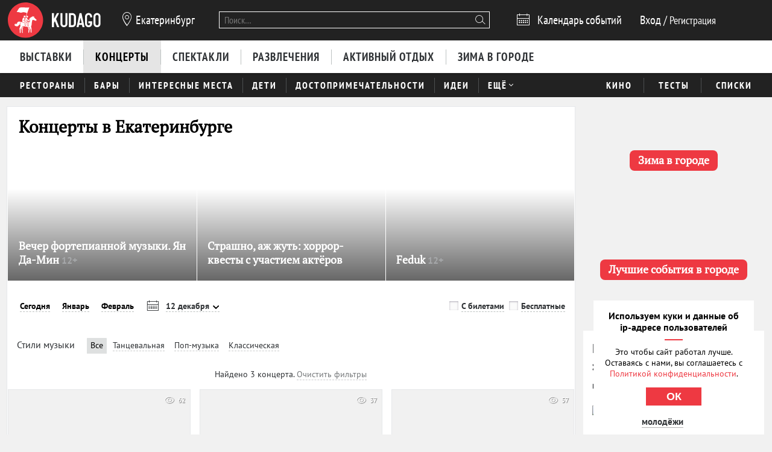

--- FILE ---
content_type: text/html; charset=utf-8
request_url: https://ekb.kudago.com/concerts/?style=jazz&date=2022-12-12
body_size: 20804
content:








<!doctype html>


<html xmlns:og="http://ogp.me/ns#" lang="ru">
<head>
    
    
        <!-- Yandex.RTB -->
        <script>window.yaContextCb=window.yaContextCb||[]</script>
        <script src="https://yandex.ru/ads/system/context.js" async></script>
    

    <script src="/i18n/js/?language=ru"></script>

    <meta property="og:url" content="https://ekb.kudago.com/concerts/" />

    
        
            
    <script>
        ;(function() {
            var m = [];

        m.push({
            key: 'flavour',
            value: 'full'
        });

        m.push({
            key: 'googleAnalyticsId',
            value: 'UA-33908174-1'
        });

        
            m.push({ key: 'location', value: {
                slug: 'ekb',
                index: {
                    name: 'index'
                }
            }});
        

        
            m.push({ key: 'page', value: {
                name: 'concerts'
            }});
        

        

        

            window._metricsConfig = m;
        })();

        (function() {
            var m = {};

            for(var i = 0; i < _metricsConfig.length; i++) {
                var item = _metricsConfig[i];

                if(item.key) {
                    m[item.key] = item.value;
                }
            }

            m.mixes = [];

            if(!m.item && m.location && m.page) {
                m.mixes.push(m.page.name);
            }
            else if(m.item && m.item.pageNames) {
                for(var i = 0; i < m.item.pageNames.length; i++) {
                    m.mixes.push(m.item.pageNames[i]);
                }
            }

            window._metricsConfig = m;
            window.dataLayer = [m];
        })();
    </script>

            
    
    
        <script src="//static.kudago.com/gen/globals.min.js?4b748d2e"></script>
    

    <!-- Google Tag Manager -->
    <script id="tag-manager">
    
        (function(w,d,s,l,i){w[l]=w[l]||[];w[l].push({'gtm.start':
        new Date().getTime(),event:'gtm.js'});var f=d.getElementsByTagName(s)[0],
        j=d.createElement(s),dl=l!='dataLayer'?'&l='+l:'';j.async=true;j.src=
        'https://www.googletagmanager.com/gtm.js?id='+i+dl;f.parentNode.insertBefore(j,f);
        })(window,document,'script','dataLayer','GTM-PXRPLCZ');
    
    </script>
    <!-- End Google Tag Manager -->

        
    

    
    <link rel="alternate" href="android-app://com.kudago.android/http/kudago.comhttps://ekb.kudago.com/concerts/?date=2022-12-12">
    <meta name="apple-itunes-app" content="app-id=868772966, app-argument=https://ekb.kudago.com/concerts/?date=2022-12-12">


    
    <meta name="theme-color" content="#C31D1D">

    
    <link rel="manifest" href="/manifest.json">

    
        
        <link rel="apple-touch-startup-image" href="//static.kudago.com/img/apple-touch-icon-144-precomposed.png">
        <link rel="apple-touch-icon-precomposed" sizes="144x144" href="//static.kudago.com/img/apple-touch-icon-144-precomposed.png">
        <link rel="apple-touch-icon-precomposed" sizes="114x114" href="//static.kudago.com/img/apple-touch-icon-114-precomposed.png">
        <link rel="apple-touch-icon-precomposed" sizes="72x72" href="//static.kudago.com/img/apple-touch-icon-72-precomposed.png">
        <link rel="apple-touch-icon-precomposed" href="//static.kudago.com/img/apple-touch-icon-57-precomposed.png">
        <link rel="apple-touch-icon" href="//static.kudago.com/img/apple-touch-icon.png">
        <link rel="shortcut icon" href="/favicon.svg">
    

    
        
            

            <meta charset="utf-8">

            <meta name="author" content="kudago">
            <meta name="copyright" content="
    
    
        © 2012 — 2026 ekb.kudago.com - сервис по поиску и продвижению событий.
    
" />
            <meta name="contact" content="info@kudago.com" />
            <meta http-equiv="content-language" content="ru" />
            <meta http-equiv="content-type" content="text/html;charset=utf-8" />
            <meta http-equiv="X-UA-Compatible" content="IE=edge">

            
                
                    
                        <meta http-equiv="last-modified"
                              content="Fri, 16 Jan 2026 21:03:53 GMT" />
                    
                
            

        

        
    
    

    
        <title>Концерты в Екатеринбурге. Афиша и расписание выступлений артистов 12 декабря 2022</title>
    

    
        <meta name="description" content="12 декабря 2022"/>
    

    
        
    

    
        
    



        
            <link rel="canonical" href="https://ekb.kudago.com/concerts/" />
        

        

        

        
    
    <meta property="og:type" content="website" />
    <meta property="og:site_name" content="KudaGo.com" />
    <meta property="fb:pages" content="270516589711392" />
    <meta name="twitter:domain" content="KudaGo.com"/>

    

    
        
        <meta property="og:title" content="Концерты в Екатеринбурге. Афиша и расписание выступлений артистов 12 декабря 2022" />
        <meta name="twitter:title" content="Концерты в Екатеринбурге. Афиша и расписание выступлений артистов 12 декабря 2022" />
    

    
        
        <meta property="og:description" content="&nbsp;" />
        <meta name="twitter:description" content="12 декабря 2022"/>
    

    
        
        <meta property="og:image" content="https://static.kudago.com/img/logo-open-graph.png" />
    



        
    

    
    
    
    


        
            
            <script type='text/javascript'>var _sf_startpt=+new Date()</script>

            

<script>
    

    window.kudago = {
        timezone : "Asia/Yekaterinburg",
        language: "ru",
        locations: {"atlanta":{"N":"\u0410\u0442\u043b\u0430\u043d\u0442\u0430","P":"\u0410\u0442\u043b\u0430\u043d\u0442\u0435","href":null},"chicago":{"N":"\u0427\u0438\u043a\u0430\u0433\u043e","P":"\u0427\u0438\u043a\u0430\u0433\u043e","href":null},"detroit":{"N":"\u0414\u0435\u0442\u0440\u043e\u0439\u0442","P":"\u0414\u0435\u0442\u0440\u043e\u0439\u0442\u0435","href":null},"ekb":{"N":"\u0415\u043a\u0430\u0442\u0435\u0440\u0438\u043d\u0431\u0443\u0440\u0433","P":"\u0415\u043a\u0430\u0442\u0435\u0440\u0438\u043d\u0431\u0443\u0440\u0433\u0435","href":"ekb.kudago.com"},"helsinki":{"N":"\u0425\u0435\u043b\u044c\u0441\u0438\u043d\u043a\u0438","P":"\u0425\u0435\u043b\u044c\u0441\u0438\u043d\u043a\u0438 (\u0424\u0438\u043d\u043b\u044f\u043d\u0434\u0438\u0438)","href":null},"interesting":{"N":"\u0418\u043d\u0442\u0435\u0440\u0435\u0441\u043d\u044b\u0435 \u043c\u0430\u0442\u0435\u0440\u0438\u0430\u043b\u044b","P":"Interesting","href":null},"izhevsk":{"N":"\u0418\u0436\u0435\u0432\u0441\u043a","P":"\u0418\u0436\u0435\u0432\u0441\u043a\u0435","href":"izhevsk.kudago.com"},"kev":{"N":"\u041a\u0438\u0435\u0432","P":"\u041a\u0438\u0435\u0432\u0435","href":"kiev.kudago.com"},"krasnoyarsk":{"N":"\u041a\u0440\u0430\u0441\u043d\u043e\u044f\u0440\u0441\u043a","P":"\u041a\u0440\u0430\u0441\u043d\u043e\u044f\u0440\u0441\u043a\u0435","href":"krasnoyarsk.kudago.com"},"krd":{"N":"\u041a\u0440\u0430\u0441\u043d\u043e\u0434\u0430\u0440","P":"\u041a\u0440\u0430\u0441\u043d\u043e\u0434\u0430\u0440\u0435","href":"krd.kudago.com"},"kzn":{"N":"\u041a\u0430\u0437\u0430\u043d\u044c","P":"\u041a\u0430\u0437\u0430\u043d\u0438","href":"kzn.kudago.com"},"london":{"N":"\u041b\u043e\u043d\u0434\u043e\u043d","P":"\u041b\u043e\u043d\u0434\u043e\u043d\u0435","href":null},"los-angeles":{"N":"\u041b\u043e\u0441-\u0410\u043d\u0434\u0436\u0435\u043b\u0435\u0441","P":"\u041b\u043e\u0441-\u0410\u043d\u0434\u0436\u0435\u043b\u0435\u0441\u0435","href":null},"miami":{"N":"\u041c\u0430\u0439\u0430\u043c\u0438","P":"\u041c\u0430\u0439\u0430\u043c\u0438","href":null},"mns":{"N":"\u041c\u0438\u043d\u0441\u043a","P":"\u041c\u0438\u043d\u0441\u043a\u0435","href":"minsk.kudago.com"},"msk":{"N":"\u041c\u043e\u0441\u043a\u0432\u0430","P":"\u041c\u043e\u0441\u043a\u0432\u0435","href":null},"new-york":{"N":"\u041d\u044c\u044e-\u0419\u043e\u0440\u043a","P":"\u041d\u044c\u044e-\u0419\u043e\u0440\u043a\u0435","href":null},"nnv":{"N":"\u041d\u0438\u0436\u043d\u0438\u0439 \u041d\u043e\u0432\u0433\u043e\u0440\u043e\u0434","P":"\u041d\u0438\u0436\u043d\u0435\u043c \u041d\u043e\u0432\u0433\u043e\u0440\u043e\u0434\u0435","href":"nn.kudago.com"},"nsk":{"N":"\u041d\u043e\u0432\u043e\u0441\u0438\u0431\u0438\u0440\u0441\u043a","P":"\u041d\u043e\u0432\u043e\u0441\u0438\u0431\u0438\u0440\u0441\u043a\u0435","href":"nsk.kudago.com"},"online":{"N":"\u041e\u043d\u043b\u0430\u0439\u043d","P":"Online","href":"online.kudago.com"},"paris":{"N":"\u041f\u0430\u0440\u0438\u0436 (\u0424\u0440\u0430\u043d\u0446\u0438\u044f)","P":"\u041f\u0430\u0440\u0438\u0436\u0435 (\u0424\u0440\u0430\u043d\u0446\u0438\u0438)","href":null},"ryazan":{"N":"\u0420\u044f\u0437\u0430\u043d\u044c","P":"\u0420\u044f\u0437\u0430\u043d\u0438","href":"ryazan.kudago.com"},"san-francisco":{"N":"\u0421\u0430\u043d-\u0424\u0440\u0430\u043d\u0446\u0438\u0441\u043a\u043e","P":"\u0421\u0430\u043d-\u0424\u0440\u0430\u043d\u0446\u0438\u0441\u043a\u043e","href":null},"singapore":{"N":"\u0421\u0438\u043d\u0433\u0430\u043f\u0443\u0440","P":"\u0421\u0438\u043d\u0433\u0430\u043f\u0443\u0440\u0435","href":null},"smr":{"N":"\u0421\u0430\u043c\u0430\u0440\u0430","P":"\u0421\u0430\u043c\u0430\u0440\u0435","href":"smr.kudago.com"},"sochi":{"N":"\u0421\u043e\u0447\u0438","P":"\u0421\u043e\u0447\u0438","href":"sochi.kudago.com"},"spb":{"N":"\u0421\u0430\u043d\u043a\u0442-\u041f\u0435\u0442\u0435\u0440\u0431\u0443\u0440\u0433","P":"\u0421\u0430\u043d\u043a\u0442-\u041f\u0435\u0442\u0435\u0440\u0431\u0443\u0440\u0433\u0435","href":null},"tlt":{"N":"\u0422\u043e\u043b\u044c\u044f\u0442\u0442\u0438","P":"\u0422\u043e\u043b\u044c\u044f\u0442\u0442\u0438","href":"tlt.kudago.com"},"ufa":{"N":"\u0423\u0444\u0430","P":"\u0423\u0444\u0435","href":"ufa.kudago.com"},"vbg":{"N":"\u0412\u044b\u0431\u043e\u0440\u0433","P":"\u0412\u044b\u0431\u043e\u0440\u0433\u0435","href":"vbg.kudago.com"}},

        icons: {"beer":"e023","calendar":"e024","capacity":"e01f","clock":"e002","close":"e028","cog":"e026","comment":"e018","comment-empty":"e018","edit":"e001","eye":"e00a","facebook":"e00e","fb":"e00e","filter":"e030","google-oauth2":"e010","gp":"e010","heart":"e007","heart-empty":"e00b","hidden":"e027","instagram":"ea92","invoice":"e029","list":"e009","location":"e01e","login":"e00f","logout":"e014","mail":"e015","mailru":"e00c","map":"e008","menu-burger":"e900","odnoklassniki":"e004","odnoklassniki-oauth2":"e004","ok":"e004","openair":"e021","parking":"e01c","pencil":"e003","phone":"e904","plus":"e000","search":"e005","search-thin":"e902","select":"e025","spinner":"e984","spoonandknife":"e022","telegram":"ea95","trash":"e00d","tw":"e011","twitter":"e011","url":"e020","viber":"e903","vk":"e012","vk-oauth2":"e012","vkontakte":"e012","vote":"e031"},

        staticBaseUrl: "//static.kudago.com/",
        originUrl : "https://ekb.kudago.com/concerts/",
        flavour: "full",

        googleAnalyticsId: 'UA-33908174-1',

        pingViewsAddress: 'https://ping.kudago.com/views/',
        itemId: [],
        isItemPage: false,
        isHideAdsActive: [],
        isConvertingPageview: false,
        itemPageNames: [],
            page: 'concerts',
        itemTagSlugs: [],
        
            
            

            keyword: 'mix-concerts;',
        

        
            location : "ekb",
            
                locationCoords : {'lat': 56.838606999999996, 'lng': 60.60551400000001},
            
            locationName: "Екатеринбург",
            
        

        is_branded: false,
        onReadyDeps: deps => {
            const renderSleep = () => new Promise(requestAnimationFrame);
            return Promise.all(deps.map(async (dep) => {
                switch (dep) {
                    case 'adfox':
                        while (!(window.Ya && window.Ya.adfoxCode)) {
                            await renderSleep();
                        }
                        break;
                    default:
                        break;
                }
            }))}
    };

    (function() {
        var custom_config = {};

        for (var key in custom_config) {
            window.kudago[key] = custom_config[key];
        }
    })();
</script>
        


        
            
                <link rel="stylesheet" type="text/css" href="//static.kudago.com/gen/desktop.css?4b748d2e">
            


            
            
        
    

    <link rel="preload" href="//static.kudago.com/font/Bitter-VariableFont_wght.ttf" as="font" type="font/ttf" crossorigin>
    <link rel="preload" href="//static.kudago.com/font/PTN77F_W.woff2" as="font" type="font/woff2" crossorigin>
    <link rel="preload" href="//static.kudago.com/font/icomoon.woff2" as="font" type="font/woff2" crossorigin>
    <link rel="preload" href="//static.kudago.com/font/PTS55F_W.woff2" as="font" type="font/woff2" crossorigin>
    <link rel="preload" href="//static.kudago.com/font/PTS75F_W.woff2" as="font" type="font/woff2" crossorigin>
    <link rel="search" type="application/opensearchdescription+xml" title="KudaGo" href="/opensearch.xml" />
</head>



<body class="likes    ">

<!-- Yandex.Metrika counter -->
<script type="text/javascript" >
    (function(m,e,t,r,i,k,a){m[i]=m[i]||function(){(m[i].a=m[i].a||[]).push(arguments)};
    m[i].l=1*new Date();
    for (var j = 0; j < document.scripts.length; j++) {if (document.scripts[j].src === r) { return; }}
    k=e.createElement(t),a=e.getElementsByTagName(t)[0],k.async=1,k.src=r,a.parentNode.insertBefore(k,a)})
    (window, document, "script", "https://mc.yandex.ru/metrika/tag.js", "ym");

    ym(16283215, "init", {
        clickmap:true,
        trackLinks:true,
        accurateTrackBounce:true,
        webvisor:true,
        ecommerce:"dataLayer"
    });
</script>
<noscript><div><img src="https://mc.yandex.ru/watch/16283215" style="position:absolute; left:-9999px;" alt="" /></div></noscript>
<!-- /Yandex.Metrika counter -->


    
    <!-- Google Tag Manager (noscript) -->
    <noscript><iframe src="https://www.googletagmanager.com/ns.html?id=GTM-PXRPLCZ"
    height="0" width="0" style="display:none;visibility:hidden"></iframe></noscript>
    <!-- End Google Tag Manager (noscript) -->






<div id="vk_api_transport"></div>

<div id="fb-root"></div>




    
        
    

    <div class="approve-email-bar-wrapper ">
        <div class="approve-email-bar">
            <a href="/account/settings/" class="approve-email-link">
                <i class="font-icon icon-mail ">&#xe015;</i>&nbsp;Подтвердите ваш email, чтобы активировать аккаунт.
            </a>
        </div>
    </div>



    
        
    
    
        
    
        <!--AdFox START-->
<!--yandex_iraidaz-->
<!--Площадка: Kudago / * / *-->
<!--Тип баннера: Fullscreen: Desktop-->
<!--Расположение: верх страницы-->
<div id="adfox_170134738452354639"></div>
<script>
    window.yaContextCb.push(()=>{
        Ya.adfoxCode.create({
            ownerId: 298861,
            containerId: 'adfox_170134738452354639',
            params: {
                pp: 'g',
                ps: 'dyyk',
                p2: 'gtrp',
                puid1: '',
                puid2: '',
                puid3: ''
            }
        })
    })
</script>
</script><!--AdFox START-->
<!--yandex_iraidaz-->
<!--Площадка: Kudago / * / *-->
<!--Тип баннера: Branding: Desktop-->
<!--Расположение: верх страницы-->
<div id="adfox_171198132972532403"></div>
<script>
    window.yaContextCb.push(()=>{
        Ya.adfoxCode.create({
            ownerId: 298861,
            containerId: 'adfox_171198132972532403',
            params: {
                pp: 'g',
                ps: 'dyyk',
                p2: 'gtrr',
                puid1: '',
                puid2: '',
                puid3: ''
            }
        })
    })
</script>
    

    

    

    
        
    
    
        
    
        <div class="top-banner">
            
                <!--AdFox START-->
<!--yandex_iraidaz-->
<!--Площадка: Kudago / Main / BillBoard_100%x200_Desktop-->
<!--Категория: <не задана>-->
<!--Тип баннера: BillBoard_100%x200_Desktop-->
<div id="adfox_158642487927694773"></div>
<script>
window.kudago.onReadyDeps(['adfox']).then(()=>{
    var keywords = window.kudago.keyword.split(';').join(':').slice(0, -1);
    var locations = window.kudago.location;
    window.Ya.adfoxCode.create({
        ownerId: 298861,
        containerId: 'adfox_158642487927694773',
        params: {
            p1: 'cjttc',
            p2: 'gtrt',
            puid1: keywords,
            puid2: locations
        }
    });
});
</script>
            
        </div>
    

    

    

    <div class="site-header ">
        
            <div class='site-header-top'>
                <div class="centered-container centered-container-header">
                    
                        <div class="user-zone-container">
                            
    

    <div class="user-zone user-zone--notAuthenticated" id="user-zone" hidden>
        <div class="user-zone-middle" id="userzone">
            <span
                data-future-href="/account/login/"
                class="user-zone-link login-link" rel="nofollow"
            ><span class="user-zone-underline">Вход</span></span>
            /
            <span
                data-future-href="/account/login/"
                class="user-zone-link sign-up-link"
                rel="nofollow"
            ><span class="user-zone-underline">Регистрация</span></span>
        </div>
    </div>

                        </div>

                        
                            <a href="https://ekb.kudago.com/" class="site-header-logo" title="Афиша Екатеринбурга">
                                <img src="//static.kudago.com/img/logo-white.svg" class="site-header-logo-image" alt="">
                            </a>
                        

                        
                            


<span class="city-select" data-dropdown-target="#locations-dropdown">
    <i class="font-icon icon-location city-select-icon">&#xe01e;</i>
    
        Екатеринбург
    
</span>



    <ul id="locations-dropdown" class="cities-menu cities-menu-main" hidden data-dropdown data-dropdown-container-class="cities-menu-dropdown">
        
            
    
        
        
            <li class="cities-menu-header active"><a href="https://kudago.com/interesting/" class="cities-menu-item-link cities-menu-item-link-all" data-location="all" data-key="location" data-value="" data-mode="reset"><span>во всех регионах</span></a></li>
        
    
        
        
            
                
                    
                
                <li class="cities-menu-item">
                    
                        
                        <a href="https://kudago.com/msk/concerts/" class="cities-menu-item-link cities-menu-item-link-msk" title="Концерты в Москве — Афиша лучших музыкальных событий" id="location-msk" data-location="msk" data-key="location" data-value="msk" data-mode="radio">
                            <span>Москва</span>
                        </a>
                    
                </li>
            
                
                    
                
                <li class="cities-menu-item">
                    
                        
                        <a href="https://kudago.com/spb/concerts/" class="cities-menu-item-link cities-menu-item-link-spb" title="Концерты в Санкт-Петербурге — Афиша лучших музыкальных событий" id="location-spb" data-location="spb" data-key="location" data-value="spb" data-mode="radio">
                            <span>Санкт-Петербург</span>
                        </a>
                    
                </li>
            
                
                    
                
                <li class="cities-menu-item">
                    
                        
                        <a href="https://ekb.kudago.com/concerts/" class="cities-menu-item-link cities-menu-item-link-ekb" title="Концерты в Екатеринбурге. Афиша и расписание выступлений артистов" id="location-ekb" data-location="ekb" data-key="location" data-value="ekb" data-mode="radio">
                            <span>Екатеринбург</span>
                        </a>
                    
                </li>
            
                
                    
                
                <li class="cities-menu-item">
                    
                        
                        <a href="https://kzn.kudago.com/concerts/" class="cities-menu-item-link cities-menu-item-link-kzn" title="Концерты в Казани. Афиша и расписание выступлений артистов" id="location-kzn" data-location="kzn" data-key="location" data-value="kzn" data-mode="radio">
                            <span>Казань</span>
                        </a>
                    
                </li>
            
                
                    
                
                <li class="cities-menu-item">
                    
                        
                        <a href="https://nn.kudago.com/concerts/" class="cities-menu-item-link cities-menu-item-link-nnv" title="Концерты в Нижнем Новгороде. Афиша и расписание выступлений артистов" id="location-nnv" data-location="nnv" data-key="location" data-value="nnv" data-mode="radio">
                            <span>Нижний Новгород</span>
                        </a>
                    
                </li>
            
        
    

        
    </ul>



   <a href="https://online.kudago.com" class="city-select-online">Online </a>

                        

                        

<form class="search" name="small-search" class="site-nav-search" id="search-form" action="/search/" method="get">
    <input name="q" type="text" class="search-query" data-content="#search-results" placeholder="Поиск…" autocomplete="off">
    <i class="font-icon icon-search search-icon">&#xe005;</i>
    <button class="search-submit"></button>
    <input name="location" type="hidden" value="ekb">
    <div id="search-suggestions" class="search-suggestions" hidden>
        <ul class="suggestions suggestion-list preloading">
        </ul>
        <a rel="nofollow" href="/" class="all-results-link" tabindex="1"><span class="all-results-link-text"></span></a>
    </div>
</form>

                        
                            
                                <a href="https://ekb.kudago.com/events/" class="event-calendar-link">
                                    <i class="font-icon icon-calendar ">&#xe024;</i> <span>Календарь событий</span>
                                </a>
                            
                        
                    
                </div>
            </div>
        

        
            
                <nav class="site-nav site-nav-more-hover-experiment">
                    






    <div class="site-nav-events site-nav-events-hover">
        <div class="centered-container">
            <a href="https://ekb.kudago.com/exhibitions/"
        
        
        title="Выставки в Екатеринбурге"
        class="Выставки-link site-nav-link">
        <span>Выставки</span>
    </a><a href="https://ekb.kudago.com/concerts/"
        
        
        title="Концерты в Екатеринбурге"
        class="Концерты-link active site-nav-link">
        <span>Концерты</span>
    </a><a href="https://ekb.kudago.com/theater/"
        
        
        title="Спектакли в Екатеринбурге"
        class="Спектакли-link site-nav-link">
        <span>Спектакли</span>
    </a><a href="https://ekb.kudago.com/entertainment/"
        
        
        title="Развлечения в Екатеринбурге"
        class="Развлечения-link site-nav-link">
        <span>Развлечения</span>
    </a><a href="https://ekb.kudago.com/recreation/"
        
        
        title="Активный отдых в Екатеринбурге"
        class="Активный отдых-link site-nav-link">
        <span>Активный отдых</span>
    </a><a href="https://ekb.kudago.com/new-year/"
        
        
        title="Куда пойти зимой 2026 в Екатеринбурге"
        class="Зима в городе-link site-nav-link">
        <span>Зима в городе</span>
    </a>
        </div>
    </div>




    <div id="lower-nav" class="site-nav-places">
        <div class="centered-container">
            <a href="https://ekb.kudago.com/restaurants/"
        
        
        title="Рестораны в Екатеринбурге"
        class="Рестораны-link site-nav-link">
        <span>Рестораны</span>
    </a><a href="https://ekb.kudago.com/bars/"
        
        
        title="Бары в Екатеринбурге"
        class="Бары-link site-nav-link">
        <span>Бары</span>
    </a><a href="https://ekb.kudago.com/attractions/"
        
        
        title="Интересные места в Екатеринбурге"
        class="Интересные места-link site-nav-link">
        <span>Интересные места</span>
    </a><a href="https://ekb.kudago.com/kids/"
        
        
        title="Куда сходить с детьми в Екатеринбурге"
        class="Дети-link site-nav-link">
        <span>Дети</span>
    </a><a href="https://ekb.kudago.com/sights/"
        
        
        title="Достопримечательности в Екатеринбурге"
        class="Достопримечательности-link site-nav-link">
        <span>Достопримечательности</span>
    </a><a href="https://ekb.kudago.com/activity/"
        
        
        title="Идеи для отдыха и развлечений в Екатеринбурге"
        class="Идеи-link site-nav-link">
        <span>Идеи</span>
    </a><div class="site-nav-link site-nav-link-more">
                    <span>Ещё</span><i class="font-icon icon-select ">&#xe025;</i>
                    <div id="more-places" class="dropdown-main-menu">
                        <div class="dropdown-arrow"></div>
                            <div class="dropdown-main-menu_row">
                                
                                
                                    <div class="dropdown-main-menu_row-item">
                                        <a href="https://ekb.kudago.com/events/"
        
        
        title="События в Екатеринбурге"
        class="События-link dropdown-link">
        <span>События</span>
    </a>
                                        <div class="dropdown-item"><a href="https://ekb.kudago.com/activity/city/"
        
        
        title="Главное в Екатеринбурге"
        class="Главное в городе-link dropdown-link">
        <span>Главное в городе</span>
    </a></div><div class="dropdown-item"><a href="https://ekb.kudago.com/activity/samye-interesnye-sobytiya-v-gorode/"
        
        
        title="Самые интересные события в Екатеринбурге по мнению KudaGo"
        class="Выбор KudaGo-link dropdown-link">
        <span>Выбор KudaGo</span>
    </a></div>
                                    </div>
                                
                                    <div class="dropdown-main-menu_row-item">
                                        <a href="https://ekb.kudago.com/places/"
        
        
        title="Места в Екатеринбурге"
        class="Места-link dropdown-link">
        <span>Места</span>
    </a>
                                        <div class="dropdown-item"><a href="https://ekb.kudago.com/countryside/"
        
        
        title="Куда поехать за город в Екатеринбурге"
        class="За городом-link dropdown-link">
        <span>За городом</span>
    </a></div><div class="dropdown-item"><a href="https://ekb.kudago.com/museums/"
        
        
        title="Музеи в Екатеринбурге"
        class="Музеи-link dropdown-link">
        <span>Музеи</span>
    </a></div>
                                    </div>
                                
                                
                                
                                    <div class="dropdown-main-menu_row-item">
                                        
                                            <div><a href="https://ekb.kudago.com/list/ekaterinburg-luchshie-sobyitiya/"
        
        
        title="Лучшие события в Екатеринбурге"
        class="Планы на неделю-link dropdown-link">
        <span>Планы на неделю</span>
    </a></div>
                                        
                                    </div>
                                
                            </div>
                    </div>
                </div>
            

            
                <div class="site-nav-additional">
                    
                        
                            <a href="https://ekb.kudago.com/kino/"
        
        
        title="Кино в Екатеринбурге"
        class="Кино-link site-nav-link">
        <span>Кино</span>
    </a>
                        
                    
                        
                            <a href="https://ekb.kudago.com/quizes/"
        
        
        title="Тесты"
        class="Тесты-link site-nav-link">
        <span>Тесты</span>
    </a>
                        
                    
                        
                            <a href="https://ekb.kudago.com/best/"
        
        
        title="Лучшее в Екатеринбурге"
        class="Списки-link site-nav-link">
        <span>Списки</span>
    </a>
                        
                    
                </div>
            
        </div>
    </div>

                </nav>
            
        
    </div>



    
    

    



<div class="page-container-wrapper   page-mix">
    
        
    

    

    

    <div class="centered-container centered-container-page">
        
            
                <section class="page-container">
                    
    

    


                    <div class="main-col bg-paper " >
                        
    
        
            <div class="stext">
                
                    <h1>
                        
                            
                                Концерты в Екатеринбурге. Афиша и расписание выступлений артистов 12 декабря 2022
                            
                        
                    </h1>
                
                
                    <div class="stext-description">
                        12 декабря 2022
                    </div>
                
            </div>
        
        
        <div class="page-header ">
            <div class="page-title-tagline-wrapper">
                <div class="page-title ">
                    
                        Концерты в Екатеринбурге
                    
                </div>
            </div>
            
    <span data-future-href="https://kudago.com/pages/about/adv/" class="add-event-button">
            + Добавить событие
        </span>

        </div>
    

    
        
            


    <div id="featured-slider" class="featured-slider featured-slider-small featured-slider-flat ">
        <div class="fs-holder">
            <ul class="fs-content">
                
                    
        
            
    

    <li
        class="fs-item fs-item-small hidden"
        
        data-ping-click="true"
        data-ping-view="true"
        data-ping-item-id="222296"
        
        
        data-ping-item-type="12"
        data-ping-block="featured_items.mix"
        
            data-ping-position="1"
        
        data-featured-url="https://ekb.kudago.com/event/kontsert-vecher-fortepiannoj-muzyiki-yan-da-min/"
        data-item-url="https://ekb.kudago.com/event/kontsert-vecher-fortepiannoj-muzyiki-yan-da-min/"
        data-featured-path=""
        
    >
        
            <span data-future-href="https://ekb.kudago.com/event/kontsert-vecher-fortepiannoj-muzyiki-yan-da-min/" class="fs-item-link">
                
                    <div alt="концерт «Вечер фортепианной музыки. Ян Да-Мин»" class="fs-item-image swiper-lazy" title="Концерт «Вечер фортепианной музыки. Ян Да-Мин»" data-echo-background="//media.kudago.com/thumbs/featured_m/images/event/95/30/95307d20621e0b98907566f57ff4f172" data-background="//media.kudago.com/thumbs/featured_m/images/event/95/30/95307d20621e0b98907566f57ff4f172"
                    >
                    </div>
                
                
            </span>
            <div class="fs-item-desc ">
                <h3 class="fs-item-title" title="концерт «Вечер фортепианной музыки. Ян Да-Мин»">
                    
                        
    
        
    

                    

                    <a href="https://ekb.kudago.com/event/kontsert-vecher-fortepiannoj-muzyiki-yan-da-min/" class="fs-item-title-link">
                        <span>
                            Вечер фортепианной музыки. Ян Да-Мин
                            
    
        <span class="featured-age-restriction">
            12+
        </span>
    

                        </span>
                    </a>
                </h3>
            </div>
            
        <div class="fs-item-meta">
            <div>
            
                
            
            </div>
            <div class="fs-item-meta-items-row">
            
                
                    
                        <span class="fs-item-meta-link js-likes"
                            
                                data-disabled="true"
                            
                            
                                title="Мне нравится"
                            
                            data-id="222296"
                            data-type="event"
                            data-number="0"
                            >
                            
                            <i class="font-icon icon-heart-empty ">&#xe00b;</i>
                            <span class="js-likes-number">
                                
                            </span>
                        </span>
                    
                
                
                    
                        
                        
                        
                                <a class="fs-item-meta-link fs-item-comments" title="0 отзывов" href="https://ekb.kudago.com/event/kontsert-vecher-fortepiannoj-muzyiki-yan-da-min/#comments"><i class="font-icon icon-comment ">&#xe018;</i> <span></span></a>
                    
                
            
            
                
                    <span class="fs-item-meta-link fs-item-views" title="10 просмотров"><i class="font-icon icon-eye ">&#xe00a;</i>10</span>
                
            
            </div>
        </div>
    

        


        
    

                
                    
        
            
    

    <li
        class="fs-item fs-item-small hidden"
        
        data-ping-click="true"
        data-ping-view="true"
        data-ping-item-id="14493"
        
            data-ping-featured-id="54852"
        
        
            data-ping-placement-id="111572"
        
        data-ping-item-type="83"
        data-ping-block="featured_items.mix"
        
            data-ping-position="2"
        
        data-featured-url="https://ekb.kudago.com/list/istorii-ledenyaschie-krov/"
        data-item-url="https://ekb.kudago.com/list/istorii-ledenyaschie-krov/"
        data-featured-path=""
        
    >
        
            <span data-future-href="https://ekb.kudago.com/list/istorii-ledenyaschie-krov/" class="fs-item-link">
                
                    <div alt="Страшно, аж жуть: хоррор-квесты с участием актёров" class="fs-item-image swiper-lazy" title="Страшно, аж жуть: хоррор-квесты с участием актёров" data-echo-background="//media.kudago.com/thumbs/featured_m/images/list/96/14/96144244acb6ff07a372dc97514f8c16.jpg" data-background="//media.kudago.com/thumbs/featured_m/images/list/96/14/96144244acb6ff07a372dc97514f8c16.jpg"
                    >
                    </div>
                
                
            </span>
            <div class="fs-item-desc ">
                <h3 class="fs-item-title" title="Страшно, аж жуть: хоррор-квесты с участием актёров">
                    
                        
    

                    

                    <a href="https://ekb.kudago.com/list/istorii-ledenyaschie-krov/" class="fs-item-title-link">
                        <span>
                            Страшно, аж жуть: хоррор-квесты с участием актёров
                            
    

                        </span>
                    </a>
                </h3>
            </div>
            
        <div class="fs-item-meta">
            <div>
            
                
            
            </div>
            <div class="fs-item-meta-items-row">
            
                
                    
                        <span class="fs-item-meta-link js-likes"
                            
                                data-disabled="true"
                            
                            
                                title="Мне нравится"
                            
                            data-id="14493"
                            data-type="list"
                            data-number="0"
                            >
                            
                            <i class="font-icon icon-heart-empty ">&#xe00b;</i>
                            <span class="js-likes-number">
                                
                            </span>
                        </span>
                    
                
                
                    
                        
                        
                        
                                <a class="fs-item-meta-link fs-item-comments" title="0 комментариев" href="https://ekb.kudago.com/list/istorii-ledenyaschie-krov/#comments"><i class="font-icon icon-comment ">&#xe018;</i> <span></span></a>
                    
                
            
            
                
                    <span class="fs-item-meta-link fs-item-views" title="1150 просмотров"><i class="font-icon icon-eye ">&#xe00a;</i>1150</span>
                
            
            </div>
        </div>
    

        


        
    

                
                    
        
            
    

    <li
        class="fs-item fs-item-small hidden"
        
        data-ping-click="true"
        data-ping-view="true"
        data-ping-item-id="208579"
        
        
        data-ping-item-type="12"
        data-ping-block="featured_items.mix"
        
            data-ping-position="3"
        
        data-featured-url="https://ekb.kudago.com/event/kontsert-feduk-mart-2024/"
        data-item-url="https://ekb.kudago.com/event/kontsert-feduk-mart-2024/"
        data-featured-path=""
        
    >
        
            <span data-future-href="https://ekb.kudago.com/event/kontsert-feduk-mart-2024/" class="fs-item-link">
                
                    <div alt="концерт Feduk" class="fs-item-image swiper-lazy" title="Концерт Feduk" data-echo-background="//media.kudago.com/thumbs/featured_m/images/event/0e/4a/0e4a5c1204cfc52128b74afe05023c12.JPG" data-background="//media.kudago.com/thumbs/featured_m/images/event/0e/4a/0e4a5c1204cfc52128b74afe05023c12.JPG"
                    >
                    </div>
                
                
            </span>
            <div class="fs-item-desc  wide-item-desc ">
                <h3 class="fs-item-title" title="концерт Feduk">
                    
                        
    
        
    

                    

                    <a href="https://ekb.kudago.com/event/kontsert-feduk-mart-2024/" class="fs-item-title-link">
                        <span>
                            Feduk
                            
    
        <span class="featured-age-restriction">
            12+
        </span>
    

                        </span>
                    </a>
                </h3>
            </div>
            
        <div class="fs-item-meta">
            <div>
            
                
            
            </div>
            <div class="fs-item-meta-items-row">
            
                
                    
                        <span class="fs-item-meta-link js-likes"
                            
                                data-disabled="true"
                            
                            
                                title="Мне нравится"
                            
                            data-id="208579"
                            data-type="event"
                            data-number="0"
                            >
                            
                            <i class="font-icon icon-heart-empty ">&#xe00b;</i>
                            <span class="js-likes-number">
                                
                            </span>
                        </span>
                    
                
                
                    
                        
                        
                        
                                <a class="fs-item-meta-link fs-item-comments" title="0 отзывов" href="https://ekb.kudago.com/event/kontsert-feduk-mart-2024/#comments"><i class="font-icon icon-comment ">&#xe018;</i> <span></span></a>
                    
                
            
            
                
                    <span class="fs-item-meta-link fs-item-views" title="116 просмотров"><i class="font-icon icon-eye ">&#xe00a;</i>116</span>
                
            
            </div>
        </div>
    

        


        
    

                
            </ul>
        </div>
    </div>

        
    

    
    

    
    <nav class="navbar navbar-mix ">
        
            

<ul class="navbar-calender-group filter"id="filter-date"><li class="divider-right navbar-item-days">
            <ul class="navbar-calendar"><li class="navbar-calendar-item">
                        <time class="navbar-calendar-item-date">
                            <a href="https://ekb.kudago.com/concerts/?date=today" class="navbar-calendar-item-link ajax-link" data-key="date" data-mode="checkboxOneOnly" data-value="today">
                                <span>
                                    Сегодня
                                </span>
                            </a>
                        </time>
                    </li><li class="navbar-calendar-item">
                        <time class="navbar-calendar-item-date">
                            <a href="https://ekb.kudago.com/concerts/?date=january" class="navbar-calendar-item-link ajax-link" data-key="date" data-mode="checkboxOneOnly" data-value="january">
                                <span>
                                    Январь
                                </span>
                            </a>
                        </time>
                    </li><li class="navbar-calendar-item">
                        <time class="navbar-calendar-item-date">
                            <a href="https://ekb.kudago.com/concerts/?date=february" class="navbar-calendar-item-link ajax-link" data-key="date" data-mode="checkboxOneOnly" data-value="february">
                                <span>
                                    Февраль
                                </span>
                            </a>
                        </time>
                    </li></ul>
        </li><li class="navbar-item">&nbsp;<i class="font-icon icon-calendar ">&#xe024;</i>
            <div id="react-date-picker"></div>
        </li></ul><div class="calendar" id="calendar"data-date="2022-12-12"data-dropdown data-dropdown-container-class="calendar-dropdown" hidden></div>
            <div class="filter navbar-item navbar-item-aside"  id="filter-is-free">
    <span id="free-link" class="navbar-item-link free-link checkbox-wrap ajax-toggle-link"
    data-key="only_free"
    data-value="y"
    data-mode="checkbox"
    ><i class="checkbox"></i><span>Бесплатные</span></span>
</div>
            <div class="filter navbar-item navbar-item-aside"  id="filter-is-tickets">
    <span id="tickets-link" class="navbar-item-link tickets-link checkbox-wrap ajax-toggle-link"
    data-key="tickets"
    data-value="y"
    data-mode="checkbox"
    ><i class="checkbox"></i><span>С билетами</span></span>
</div>

        
    </nav>

    
        <div class="flat-filters">
            
    


    
        <div class="widget facet style-facet" data-facet-type="style">
            <header class="facet-header">
                <p class="facet-title">Стили музыки</p>
            </header>
            
                <div class="facet-body">
                    <ul class="facet-items categories">
                        
                            <li
        class="facet-item active  ">
        
    <label class="facet-item-label">
        <a href="https://ekb.kudago.com/concerts/?date=2022-12-12" id="filter-style-None-link" class="facet-item-link link ajax-link"
            title="Все"
            data-key="style"
            data-key_group="option_slug"
            data-value=""
            data-mode="radio"
            data-in-url="true"
        >
            <span>Все</span>
        </a>
    </label>

    </li>
    
                        
                            <li
        class="facet-item  empty">
        
    <label class="facet-item-label">
        <a href="https://ekb.kudago.com/concerts/world-music/?date=2022-12-12" id="filter-style-world-music-link" class="facet-item-link link ajax-link"
            title="Концерты этнической и фолк-музыки в Екатеринбурге"
            data-key="style"
            data-key_group="option_slug"
            data-value="world-music"
            data-mode="radio"
            data-in-url="true"
        >
            <span>Этническая и фолк</span>
        </a>
    </label>

    </li>
    
                        
                            <li
        class="facet-item  empty">
        
    <label class="facet-item-label">
        <a href="https://ekb.kudago.com/concerts/electronic/?date=2022-12-12" id="filter-style-electronic-link" class="facet-item-link link ajax-link"
            title="Концерты в жанре электронной музыки в Екатеринбурге"
            data-key="style"
            data-key_group="option_slug"
            data-value="electronic"
            data-mode="radio"
            data-in-url="true"
        >
            <span>Электронная музыка</span>
        </a>
    </label>

    </li>
    
                        
                            <li
        class="facet-item  empty">
        
    <label class="facet-item-label">
        <a href="https://ekb.kudago.com/concerts/chanson/?date=2022-12-12" id="filter-style-chanson-link" class="facet-item-link link ajax-link"
            title="Концерты в жанре шансон в Екатеринбурге"
            data-key="style"
            data-key_group="option_slug"
            data-value="chanson"
            data-mode="radio"
            data-in-url="true"
        >
            <span>Шансон</span>
        </a>
    </label>

    </li>
    
                        
                            <li
        class="facet-item  empty">
        
    <label class="facet-item-label">
        <a href="https://ekb.kudago.com/concerts/hardcore/?date=2022-12-12" id="filter-style-hardcore-link" class="facet-item-link link ajax-link"
            title="Концерты в жанре хардкор в Екатеринбурге"
            data-key="style"
            data-key_group="option_slug"
            data-value="hardcore"
            data-mode="radio"
            data-in-url="true"
        >
            <span>Хардкор</span>
        </a>
    </label>

    </li>
    
                        
                            <li
        class="facet-item  empty">
        
    <label class="facet-item-label">
        <a href="https://ekb.kudago.com/concerts/funk-and-soul/?date=2022-12-12" id="filter-style-funk-and-soul-link" class="facet-item-link link ajax-link"
            title="Фанк и соул концерты в Екатеринбурге"
            data-key="style"
            data-key_group="option_slug"
            data-value="funk-and-soul"
            data-mode="radio"
            data-in-url="true"
        >
            <span>Фанк и соул</span>
        </a>
    </label>

    </li>
    
                        
                            <li
        class="facet-item ">
        
    <label class="facet-item-label">
        <a href="https://ekb.kudago.com/concerts/edm/?date=2022-12-12" id="filter-style-edm-link" class="facet-item-link link ajax-link"
            title="Концерты танцевальной музыки в Екатеринбурге"
            data-key="style"
            data-key_group="option_slug"
            data-value="edm"
            data-mode="radio"
            data-in-url="true"
        >
            <span>Танцевальная</span>
        </a>
    </label>

    </li>
    
                        
                            <li
        class="facet-item  empty">
        
    <label class="facet-item-label">
        <a href="https://ekb.kudago.com/concerts/modern-classical-music/?date=2022-12-12" id="filter-style-modern-classical-music-link" class="facet-item-link link ajax-link"
            title="Концерты современной академической музыки в Екатеринбурге"
            data-key="style"
            data-key_group="option_slug"
            data-value="modern-classical-music"
            data-mode="radio"
            data-in-url="true"
        >
            <span>Современная академическая</span>
        </a>
    </label>

    </li>
    
                        
                            <li
        class="facet-item  empty">
        
    <label class="facet-item-label">
        <a href="https://ekb.kudago.com/concerts/hip-hop/?date=2022-12-12" id="filter-style-hip-hop-link" class="facet-item-link link ajax-link"
            title="Рэп и хип-хоп"
            data-key="style"
            data-key_group="option_slug"
            data-value="hip-hop"
            data-mode="radio"
            data-in-url="true"
        >
            <span>Рэп и хип-хоп</span>
        </a>
    </label>

    </li>
    
                        
                            <li
        class="facet-item  empty">
        
    <label class="facet-item-label">
        <a href="https://ekb.kudago.com/concerts/russian-rock/?date=2022-12-12" id="filter-style-russian-rock-link" class="facet-item-link link ajax-link"
            title="Концерты русского рока в Екатеринбурге"
            data-key="style"
            data-key_group="option_slug"
            data-value="russian-rock"
            data-mode="radio"
            data-in-url="true"
        >
            <span>Русский рок</span>
        </a>
    </label>

    </li>
    
                        
                            <li
        class="facet-item  empty">
        
    <label class="facet-item-label">
        <a href="https://ekb.kudago.com/concerts/rock/?date=2022-12-12" id="filter-style-rock-link" class="facet-item-link link ajax-link"
            title="Рок концерты в Екатеринбурге"
            data-key="style"
            data-key_group="option_slug"
            data-value="rock"
            data-mode="radio"
            data-in-url="true"
        >
            <span>Рок и рок-н-ролл</span>
        </a>
    </label>

    </li>
    
                        
                            <li
        class="facet-item  empty">
        
    <label class="facet-item-label">
        <a href="https://ekb.kudago.com/concerts/reggae/?date=2022-12-12" id="filter-style-reggae-link" class="facet-item-link link ajax-link"
            title="Концерты регги в Екатеринбурге"
            data-key="style"
            data-key_group="option_slug"
            data-value="reggae"
            data-mode="radio"
            data-in-url="true"
        >
            <span>Регги и ска</span>
        </a>
    </label>

    </li>
    
                        
                            <li
        class="facet-item  empty">
        
    <label class="facet-item-label">
        <a href="https://ekb.kudago.com/concerts/post-punk/?date=2022-12-12" id="filter-style-post-punk-link" class="facet-item-link link ajax-link"
            title="Концерты в жанре постпанк в Екатеринбурге"
            data-key="style"
            data-key_group="option_slug"
            data-value="post-punk"
            data-mode="radio"
            data-in-url="true"
        >
            <span>Постпанк</span>
        </a>
    </label>

    </li>
    
                        
                            <li
        class="facet-item ">
        
    <label class="facet-item-label">
        <a href="https://ekb.kudago.com/concerts/pop/?date=2022-12-12" id="filter-style-pop-link" class="facet-item-link link ajax-link"
            title="Концерты поп музыки в Екатеринбурге"
            data-key="style"
            data-key_group="option_slug"
            data-value="pop"
            data-mode="radio"
            data-in-url="true"
        >
            <span>Поп-музыка</span>
        </a>
    </label>

    </li>
    
                        
                            <li
        class="facet-item  empty">
        
    <label class="facet-item-label">
        <a href="https://ekb.kudago.com/concerts/punk/?date=2022-12-12" id="filter-style-punk-link" class="facet-item-link link ajax-link"
            title="Концерты панк музыки в Екатеринбурге"
            data-key="style"
            data-key_group="option_slug"
            data-value="punk"
            data-mode="radio"
            data-in-url="true"
        >
            <span>Панк</span>
        </a>
    </label>

    </li>
    
                        
                            <li
        class="facet-item  empty">
        
    <label class="facet-item-label">
        <a href="https://ekb.kudago.com/concerts/metal/?date=2022-12-12" id="filter-style-metal-link" class="facet-item-link link ajax-link"
            title="Концерты в жанре метал в Екатеринбурге"
            data-key="style"
            data-key_group="option_slug"
            data-value="metal"
            data-mode="radio"
            data-in-url="true"
        >
            <span>Метал</span>
        </a>
    </label>

    </li>
    
                        
                            <li
        class="facet-item ">
        
    <label class="facet-item-label">
        <a href="https://ekb.kudago.com/concerts/classical/?date=2022-12-12" id="filter-style-classical-link" class="facet-item-link link ajax-link"
            title="Концерты классической музыки в Екатеринбурге"
            data-key="style"
            data-key_group="option_slug"
            data-value="classical"
            data-mode="radio"
            data-in-url="true"
        >
            <span>Классическая</span>
        </a>
    </label>

    </li>
    
                        
                            <li
        class="facet-item  empty">
        
    <label class="facet-item-label">
        <a href="https://ekb.kudago.com/concerts/covers/?date=2022-12-12" id="filter-style-covers-link" class="facet-item-link link ajax-link"
            title="Кавер концерты в Екатеринбурге"
            data-key="style"
            data-key_group="option_slug"
            data-value="covers"
            data-mode="radio"
            data-in-url="true"
        >
            <span>Каверы</span>
        </a>
    </label>

    </li>
    
                        
                            <li
        class="facet-item  empty">
        
    <label class="facet-item-label">
        <a href="https://ekb.kudago.com/concerts/indie/?date=2022-12-12" id="filter-style-indie-link" class="facet-item-link link ajax-link"
            title="Концерты инди-музыки в Екатеринбурге"
            data-key="style"
            data-key_group="option_slug"
            data-value="indie"
            data-mode="radio"
            data-in-url="true"
        >
            <span>Инди</span>
        </a>
    </label>

    </li>
    
                        
                            <li
        class="facet-item  empty">
        
    <label class="facet-item-label">
        <a href="https://ekb.kudago.com/concerts/industrial-music/?date=2022-12-12" id="filter-style-industrial-music-link" class="facet-item-link link ajax-link"
            title="Концерты индастриал-музыки в Екатеринбурге"
            data-key="style"
            data-key_group="option_slug"
            data-value="industrial-music"
            data-mode="radio"
            data-in-url="true"
        >
            <span>Индастриал</span>
        </a>
    </label>

    </li>
    
                        
                            <li
        class="facet-item  empty">
        
    <label class="facet-item-label">
        <a href="https://ekb.kudago.com/concerts/jazz/?date=2022-12-12" id="filter-style-jazz-link" class="facet-item-link link ajax-link"
            title="Джазовые концерты в Екатеринбурге"
            data-key="style"
            data-key_group="option_slug"
            data-value="jazz"
            data-mode="radio"
            data-in-url="true"
        >
            <span>Джаз и блюз</span>
        </a>
    </label>

    </li>
    
                        
                            <li
        class="facet-item  empty">
        
    <label class="facet-item-label">
        <a href="https://ekb.kudago.com/concerts/alternative/?date=2022-12-12" id="filter-style-alternative-link" class="facet-item-link link ajax-link"
            title="Концерты альтернативной музыки в Екатеринбурге"
            data-key="style"
            data-key_group="option_slug"
            data-value="alternative"
            data-mode="radio"
            data-in-url="true"
        >
            <span>Альтернатива</span>
        </a>
    </label>

    </li>
    
                        
                            <li
        class="facet-item  empty">
        
    <label class="facet-item-label">
        <a href="https://ekb.kudago.com/concerts/bards/?date=2022-12-12" id="filter-style-bards-link" class="facet-item-link link ajax-link"
            title="Концерты авторской музыки в Екатеринбурге"
            data-key="style"
            data-key_group="option_slug"
            data-value="bards"
            data-mode="radio"
            data-in-url="true"
        >
            <span>Авторская</span>
        </a>
    </label>

    </li>
    
                        
                            <li
        class="facet-item  empty">
        
    <label class="facet-item-label">
        <a href="https://ekb.kudago.com/concerts/experimental-music/?date=2022-12-12" id="filter-style-experimental-music-link" class="facet-item-link link ajax-link"
            title="Концерты экспериментальной музыки в Екатеринбурге"
            data-key="style"
            data-key_group="option_slug"
            data-value="experimental-music"
            data-mode="radio"
            data-in-url="true"
        >
            <span>Авангард и экспериментальная</span>
        </a>
    </label>

    </li>
    
                        
                            <li
        class="facet-item  empty">
        
    <label class="facet-item-label">
        <a href="https://ekb.kudago.com/concerts/rnb/?date=2022-12-12" id="filter-style-rnb-link" class="facet-item-link link ajax-link"
            title="R&amp;B концерты в Екатеринбурге"
            data-key="style"
            data-key_group="option_slug"
            data-value="rnb"
            data-mode="radio"
            data-in-url="true"
        >
            <span>R&amp;B</span>
        </a>
    </label>

    </li>
    
                        
                    </ul>
                </div>
            
        </div>
    


        </div>
    

    
        
    <div class="clear-filters-container bg-fade-top" data-obj-count="3" data-readable-name="концерта">
        <span class="feed-items-count"></span>
        <div class="clear-filters hide-wo-filters" hidden>Очистить фильтры</div>
    </div>

    

    


    <div class="feed-container ">
        
            
                
                    <div id="map-view-container" class="map-view-container" hidden>
                        <div class="map-view preloading" id="map-view">
                            <!-- Here map goess -->
                        </div>
                    </div>
                
            
            
                <div class="feed feed-child " data-autoresize="true" data-col-min-width="260" data-wait-load="true" data-feed="feed" data-pages="1">
                    
                        
                            
                            
                                <article
class="post post-rect"
        
            
                data-ping-click="true"
                data-ping-view="true"
                data-ping-item-id="201677"
                data-ping-item-type="12"
                data-ping-block="mix_items"

                
            
        
    ><div
            class="post-wrapper "
        >
            
            
                

                

                
                    
                        <div class="post-preview">
                            
                                
                            

                            
                                
    

    
        
            <figure class="swiper-container post-image post-image-swiper"
                data-images='/tools/thumbs/12/201677/l.json'
                
            >
                <span data-future-href="https://ekb.kudago.com/event/kontsert-sevak-dekabr-2022/" class="post-image-link"></span>
                <div class="swiper-wrapper">
                    <div class="swiper-slide">
                        <div class="post-image-src" data-echo-background="//media.kudago.com/thumbs/l/images/event/34/04/3404be9b8a5af4c2f851577a36183a0c.jpg"></div>
                    </div>
                </div>
            </figure>
        
    

                            

                            
                                
                                    
                                    
    <div class="post-views" title="число просмотров">
        <i class="font-icon icon-eye ">&#xe00a;</i>
        <span class="post-views-number">
            62
        </span>
    </div>

                                
                            

                            <div class="post__listBars">
                                
                                    <div class="post-type"></div>
                                
                                
                                
                                    
                                
                            </div>

                            
    
        
        
    

    


                            
    

                        </div>

                        
                    
                

                
                    <div class="post-content">
                        
                            
                        

                        
                            
    
    
        
    



                            
                                <header class="post-header">
                                    
                                        
    
    <h2 class="post-title">
        <a href="https://ekb.kudago.com/event/kontsert-sevak-dekabr-2022/" class="post-title-link" title="Концерт SEVAK в ресторане «Мечты»">
            <span>Концерт SEVAK в ресторане «Мечты»</span>
            
        </a>

        
    
        <span class="list-age-restriction-big">
            6+
        </span>
    

    </h2>

    
    


                                        
                                    
                                </header>
                            

                            
                                <div class="post-description">
                                    
    
    

    
                                        
    

    
        Вечер, который заставит вновь влюбиться в живое исполнение.
    

                                    

                                    
                                    
                                </div>
                            


                            
                                <div class="post-details">
                                    
                                        
    

    
        <time class="post-detail">
                <i class="font-icon icon-calendar ">&#xe024;</i>
            <div class="post-detail--dates" >
                  <div class="date-item">12 декабря 2022 20:00–22:00</div> 
                </div></time>
    

    
        
    
        <div class="post-detail"><i class="font-icon icon-location ">&#xe01e;</i><span class="post-detail--event-place">Ресторан «Мечты»</span></div>
    

    

    
        <div class="post-detail post-detail-cost">
            <i class="font-icon icon-rouble-2"></i>
            <span>от 2 500 до 3 300 рублей</span>
        </div>
    

                                    
                                </div>
                            

                            
                        
                        
                            <footer class="post-footer">
                                
                                
    <div class="post-item-features ">
        
            
                
                
    

            
        
    </div>
    
                                    <div class="post-footer-detail partner-button-favorite-container">
                                        
    

                                        
                                            
                                            
    <div class="post-fav js-likes "
        
            data-disabled="true"
        
        data-id="201677"
        data-type="event"
    >
        <div class="post-fav-hearts">
            
            <i class="font-icon icon-heart-empty ">&#xe00b;</i>
        </div>
        
        <span class="post-fav-number js-likes-number one-digit-size ">
            
                1
            
        </span>
    </div>

                                        
                                    </div>
                                

                            </footer>
                        
                    </div>
                
            

            
        </div>
    </article><article
class="post post-rect"
        
            
                data-ping-click="true"
                data-ping-view="true"
                data-ping-item-id="201550"
                data-ping-item-type="12"
                data-ping-block="mix_items"

                
            
        
    ><div
            class="post-wrapper "
        >
            
            
                

                

                
                    
                        <div class="post-preview">
                            
                                
                            

                            
                                
    

    
        
            <figure class="swiper-container post-image post-image-swiper"
                data-images='/tools/thumbs/12/201550/l.json'
                
            >
                <span data-future-href="https://ekb.kudago.com/event/kontsert-thomas-mraz-dekabr-2022/" class="post-image-link"></span>
                <div class="swiper-wrapper">
                    <div class="swiper-slide">
                        <div class="post-image-src" data-echo-background="//media.kudago.com/thumbs/l/images/event/f2/9b/f29b7541ad8d82acd4960611c7e9e1f3.jpg"></div>
                    </div>
                </div>
            </figure>
        
    

                            

                            
                                
                                    
                                    
    <div class="post-views" title="число просмотров">
        <i class="font-icon icon-eye ">&#xe00a;</i>
        <span class="post-views-number">
            37
        </span>
    </div>

                                
                            

                            <div class="post__listBars">
                                
                                    <div class="post-type"></div>
                                
                                
                                
                                    
                                
                            </div>

                            
    
        
        
    

    


                            
    

                        </div>

                        
                    
                

                
                    <div class="post-content">
                        
                            
                        

                        
                            
    
    
        
    



                            
                                <header class="post-header">
                                    
                                        
    
    <h2 class="post-title">
        <a href="https://ekb.kudago.com/event/kontsert-thomas-mraz-dekabr-2022/" class="post-title-link" title="Концерт Thomas Mraz в Концерт-холл «Свобода»">
            <span>Концерт Thomas Mraz в Концерт-холл «Свобода»</span>
            
        </a>

        
    
        <span class="list-age-restriction-big">
            16+
        </span>
    

    </h2>

    
    


                                        
                                    
                                </header>
                            

                            
                                <div class="post-description">
                                    
    
    

    
                                        
    

    
        Знакомство с русским хип-хопом и особой концертной энергетикой.
    

                                    

                                    
                                    
                                </div>
                            


                            
                                <div class="post-details">
                                    
                                        
    

    
        <time class="post-detail">
                <i class="font-icon icon-calendar ">&#xe024;</i>
            <div class="post-detail--dates" >
                  <div class="date-item">12 декабря 2022 20:00–22:00</div> 
                </div></time>
    

    
        
    
        <div class="post-detail"><i class="font-icon icon-location ">&#xe01e;</i><span class="post-detail--event-place">Концерт-холл «Свобода»</span></div>
    

    

    
        <div class="post-detail post-detail-cost">
            <i class="font-icon icon-rouble-2"></i>
            <span>от 1 200 до 3 000 рублей</span>
        </div>
    

                                    
                                </div>
                            

                            
                        
                        
                            <footer class="post-footer">
                                
                                
    <div class="post-item-features ">
        
            
                
                
    

            
        
    </div>
    
                                    <div class="post-footer-detail partner-button-favorite-container">
                                        
    

                                        
                                            
                                            
    <div class="post-fav js-likes "
        
            data-disabled="true"
        
        data-id="201550"
        data-type="event"
    >
        <div class="post-fav-hearts">
            
            <i class="font-icon icon-heart-empty ">&#xe00b;</i>
        </div>
        
        <span class="post-fav-number js-likes-number one-digit-size ">
            
                2
            
        </span>
    </div>

                                        
                                    </div>
                                

                            </footer>
                        
                    </div>
                
            

            
        </div>
    </article><article
class="post post-rect"
        
            
                data-ping-click="true"
                data-ping-view="true"
                data-ping-item-id="201340"
                data-ping-item-type="12"
                data-ping-block="mix_items"

                
            
        
    ><div
            class="post-wrapper "
        >
            
            
                

                

                
                    
                        <div class="post-preview">
                            
                                
                            

                            
                                
    

    
        
            <figure class="swiper-container post-image post-image-swiper"
                data-images='/tools/thumbs/12/201340/l.json'
                
            >
                <span data-future-href="https://ekb.kudago.com/event/kontsert-stendap-kontsert-pavla-dedischeva/" class="post-image-link"></span>
                <div class="swiper-wrapper">
                    <div class="swiper-slide">
                        <div class="post-image-src" data-echo-background="//media.kudago.com/thumbs/l/images/event/07/47/0747ce3f640448caf05762fe34f8b96a.jpg"></div>
                    </div>
                </div>
            </figure>
        
    

                            

                            
                                
                                    
                                    
    <div class="post-views" title="число просмотров">
        <i class="font-icon icon-eye ">&#xe00a;</i>
        <span class="post-views-number">
            57
        </span>
    </div>

                                
                            

                            <div class="post__listBars">
                                
                                    <div class="post-type"></div>
                                
                                
                                
                                    
                                
                            </div>

                            
    
        
        
    

    


                            
    

                        </div>

                        
                    
                

                
                    <div class="post-content">
                        
                            
                        

                        
                            
    
    
        
    



                            
                                <header class="post-header">
                                    
                                        
    
    <h2 class="post-title">
        <a href="https://ekb.kudago.com/event/kontsert-stendap-kontsert-pavla-dedischeva/" class="post-title-link" title="Стендап-концерт Павла Дедищева в ДК Железнодорожников">
            <span>Стендап-концерт Павла Дедищева в ДК Железнодорожников</span>
            
        </a>

        
    
        <span class="list-age-restriction-big">
            18+
        </span>
    

    </h2>

    
    


                                        
                                    
                                </header>
                            

                            
                                <div class="post-description">
                                    
    
    

    
                                        
    

    
        Атмосферный юмористический концерт и программа знаменитого стендап-артиста.
    

                                    

                                    
                                    
                                </div>
                            


                            
                                <div class="post-details">
                                    
                                        
    

    
        <time class="post-detail">
                <i class="font-icon icon-calendar ">&#xe024;</i>
            <div class="post-detail--dates" >
                  <div class="date-item">12 декабря 2022 19:00–21:00</div> 
                </div></time>
    

    
        
    
        <div class="post-detail"><i class="font-icon icon-location ">&#xe01e;</i><a class="post-detail--link post-detail--event-place" href="https://ekb.kudago.com/place/dk-zheleznodorozhnikov/" title="Дворец культуры железнодорожников"><span>Дворец культуры железнодорожников</span></a></div>
    

    

    
        <div class="post-detail post-detail-cost">
            <i class="font-icon icon-rouble-2"></i>
            <span>от 1 000 до 2 000 рублей</span>
        </div>
    

                                    
                                </div>
                            

                            
                        
                        
                            <footer class="post-footer">
                                
                                
    <div class="post-item-features ">
        
            
                
                
    

            
        
    </div>
    
                                    <div class="post-footer-detail partner-button-favorite-container">
                                        
    

                                        
                                            
                                            
    <div class="post-fav js-likes "
        
            data-disabled="true"
        
        data-id="201340"
        data-type="event"
    >
        <div class="post-fav-hearts">
            
            <i class="font-icon icon-heart-empty ">&#xe00b;</i>
        </div>
        
        <span class="post-fav-number js-likes-number one-digit-size ">
            
        </span>
    </div>

                                        
                                    </div>
                                

                            </footer>
                        
                    </div>
                
            

            
        </div>
    </article>
    <div class="special-widget">
        <div class="special-widget-title">
            <a href="https://ekb.kudago.com/best/" class="special-widget-title-link">
                Рекомендации
            </a>
        </div>
        <div class="special-widget-wrapper preloading special-lists-widget"></div>
    </div>

    <div class="special-widget" hidden>
        <div class="special-widget-title">
            Не пропустите
        </div>
        <div class="special-widget-wrapper preloading special-soon-widget"></div>
    </div>

                            
                            
                                
                                    <header class="sorry-header" data-span="all">
                                        Возможно, вам также будут интересны:
                                    </header>
                                
                                <div class="feed--related">
                                    <article
class="post post-rect"
        
            
                data-ping-click="true"
                data-ping-view="true"
                data-ping-item-id="18486"
                data-ping-item-type="11"
                data-ping-block="mix_items"

                
            
        
    ><div
            class="post-wrapper "
        >
            
            
                

                

                
                    
                        <div class="post-preview">
                            
                                
                            

                            
                                
    

    
        
            <figure class="swiper-container post-image post-image-swiper"
                data-images='/tools/thumbs/11/18486/l.json'
                data-map="//static-maps.yandex.ru/1.x/?pt=60.60309800000002,56.85557999999993,vkbkm&l=map&size=320,240&z=15"
            >
                <span data-future-href="https://ekb.kudago.com/place/dk-zheleznodorozhnikov/" class="post-image-link"></span>
                <div class="swiper-wrapper">
                    <div class="swiper-slide">
                        <div class="post-image-src" data-echo-background="//media.kudago.com/thumbs/l/images/place/15/09/1509549b897d8acdadd9d62b25e96d97.JPG"></div>
                    </div>
                </div>
            </figure>
        
    

                            

                            
                                
                                    
                                    
    <div class="post-views" title="число просмотров">
        <i class="font-icon icon-eye ">&#xe00a;</i>
        <span class="post-views-number">
            7144
        </span>
    </div>

                                
                            

                            <div class="post__listBars">
                                
                                    <div class="post-type"></div>
                                
                                
                                
                                    
                                
                            </div>

                            
    
        
        
    

    


                            
    
        <div class="post-details">
            
                <address class="post-detail-address"  data-place-id="17680">
                    
                
                
    

    
        <span class="post-detail-address-link"><i class="font-icon icon-location ">&#xe01e;</i>&nbsp;<span>ул. Челюскинцев, д. 102</span></span>

            
                </address>
            
            
        </div>
    

                        </div>

                        
                    
                

                
                    <div class="post-content">
                        
                            
                        

                        
                            
    
    
        
    



                            
                                <header class="post-header">
                                    
                                        
    
    <h2 class="post-title">
        <a href="https://ekb.kudago.com/place/dk-zheleznodorozhnikov/" class="post-title-link" title="Дворец культуры железнодорожников">
            <span>Дворец культуры железнодорожников</span>
            
        </a>

        
    
        <span class="list-age-restriction-big">
            0+
        </span>
    

    </h2>

    
    


                                        
                                    
                                </header>
                            

                            
                                <div class="post-description">
                                    
    
    

    
                                        
    

    
        ДК Железнодорожников является одним из главных культурных центров Екатеринбурга. Его история действительно...
    

                                    

                                    
                                    
                                </div>
                            


                            
                                <div class="post-details">
                                    
                                        
    

    

    
        
    

    

    

                                    
                                </div>
                            

                            
                        
                        
                            <footer class="post-footer">
                                
                                
    <div class="post-item-features ">
        
            
                
                
    

            
        
    </div>
    
                                    <div class="post-footer-detail partner-button-favorite-container">
                                        
    
        

        
    

                                        
                                            
                                            
    <div class="post-fav js-likes "
        
            data-disabled="true"
        
        data-id="18486"
        data-type="place"
    >
        <div class="post-fav-hearts">
            
            <i class="font-icon icon-heart-empty ">&#xe00b;</i>
        </div>
        
        <span class="post-fav-number js-likes-number one-digit-size ">
            
        </span>
    </div>

                                        
                                    </div>
                                

                            </footer>
                        
                    </div>
                
            

            
        </div>
    </article>
                                </div>
                            
                        
                    
                </div>
            

            
                
                
    <div class="load-more-button-scroll">
        <div class="load-more-button " hidden>
            <div class="load-more-button-text">
                Загрузить ещё
            </div>
            <div class="kudago-preloader load-more-button-preloader"></div>
        </div>

        <div class="feed-pagination">
            <span class="feed-pagination__prev">
                <img src="//static.kudago.com/img/pagination-arrow.svg" class="svg-arrow" />
            </span>
            <div class="feed-pagination__buttons"></div>
            <span class="feed-pagination__next">
                <img src="//static.kudago.com/img/pagination-arrow.svg" class="svg-arrow" />
            </span>
        </div>
    </div>

                
    
    
        
    

    

            
        
    </div>
    
        


    <div id="editors_choice_slider" style="display: none;">
        <div class="header">
            
                
            
            <a href="/activity/lifestyle" target="_blank" class="editorsChoiceSlider-link">
                 <p>Выбор редакции</p>
                 <img src="//static.kudago.com/img/arrow-right-check.svg" />
            </a>
            <div class="nav">
                <div class="nav-item nav-left" src="//static.kudago.com/img/arrow-left-circle.svg"></div>
                <div class="arrow-preloded" style="display: none;"></div>
                <div class="nav-item nav-right" src="//static.kudago.com/img/arrow-left-circle.svg"></div>
            </div>
        </div>
        <div id="editors_choice_slider_wrapper">
            <div class="swiper-wrapper slider-wrapper">
                
                
                        
                            
                                
                                    <div class="slide-item swiper-slide swiper-lazy" data-background_mobile="//media.kudago.com/thumbs/l/images/list/66/93/6693a229eba7494aa8dbf42c2b491168.jpg" data-background="//media.kudago.com/thumbs/xl/images/list/66/93/6693a229eba7494aa8dbf42c2b491168.jpg">
                                
                            
                        
                
                    <a href="https://kudago.com/all/list/top-50-luchshih-filmov-2024-goda/" class="editorsChoiceSlider-link">
                        <div class="slide-header">
                            <h3 class="slide-title">
                                Топ-50 лучших фильмов 2024 года
                            </h3>
                            
                                <div class="slide-tagline">
                                    по версии KudaGo
                                </div>
                            
                        </div>
                    </a>
                </div>
                
                
                        
                            
                                
                                    <div class="slide-item swiper-slide swiper-lazy" data-background_mobile="//media.kudago.com/thumbs/l/images/news/8e/69/8e6922973eece078e87688a6fc624159.png" data-background="//media.kudago.com/thumbs/xl/images/news/8e/69/8e6922973eece078e87688a6fc624159.png">
                                
                            
                        
                
                    <a href="https://kudago.com/all/news/gid-po-kinofestivalyu-beat-weekend-2025/" class="editorsChoiceSlider-link">
                        <div class="slide-header">
                            <h3 class="slide-title">
                                Признание в любви художникам от художников: гид по кинофестивалю Beat Weekend 2025
                            </h3>
                            
                        </div>
                    </a>
                </div>
                
                
                        
                            
                                
                                    <div class="slide-item swiper-slide swiper-lazy" data-background_mobile="//media.kudago.com/thumbs/l/images/quiz/f0/0d/f00df918c99916a04d68e1f3ba0cf8eb.jpeg" data-background="//media.kudago.com/thumbs/xl/images/quiz/f0/0d/f00df918c99916a04d68e1f3ba0cf8eb.jpeg">
                                
                            
                        
                
                    <a href="https://kudago.com/all/quiz/test-ko-dnyu-rossijskogo-kino/" class="editorsChoiceSlider-link">
                        <div class="slide-header">
                            <h3 class="slide-title">
                                Тест: какое российское кино вам подходит
                            </h3>
                            
                        </div>
                    </a>
                </div>
                
                
                        
                            
                                
                                    <div class="slide-item swiper-slide swiper-lazy" data-background_mobile="//media.kudago.com/thumbs/l/images/list/bf/a5/bfa5b453f74810ad3a606c429858f9a7.jpg" data-background="//media.kudago.com/thumbs/xl/images/list/bf/a5/bfa5b453f74810ad3a606c429858f9a7.jpg">
                                
                            
                        
                
                    <a href="https://ekb.kudago.com/list/neobychnye-mesta-sverdlovskoj-oblasti-v-kotoryh-stoit-pobyvat/" class="editorsChoiceSlider-link">
                        <div class="slide-header">
                            <h3 class="slide-title">
                                Необычные места Свердловской области, в которых стоит побывать
                            </h3>
                            
                        </div>
                    </a>
                </div>
                
                
                        
                            
                                
                                    <div class="slide-item swiper-slide swiper-lazy" data-background_mobile="//media.kudago.com/thumbs/l/images/news/18/07/18074a13fa2ed76f216e11721f273b34.jpg" data-background="//media.kudago.com/thumbs/xl/images/news/18/07/18074a13fa2ed76f216e11721f273b34.jpg">
                                
                            
                        
                
                    <a href="https://kudago.com/all/news/itogi-35-kinofestivalya-poslanie-k-cheloveku/" class="editorsChoiceSlider-link">
                        <div class="slide-header">
                            <h3 class="slide-title">
                                Рождение, жизнь, смерть и кино: итоги 35-го кинофестиваля «Послание к человеку»
                            </h3>
                            
                        </div>
                    </a>
                </div>
                
                
                        
                            
                                
                                    <div class="slide-item swiper-slide swiper-lazy" data-background_mobile="//media.kudago.com/thumbs/l/images/quiz/0e/03/0e03c61972fe4d87255e4d6222203558.png" data-background="//media.kudago.com/thumbs/xl/images/quiz/0e/03/0e03c61972fe4d87255e4d6222203558.png">
                                
                            
                        
                
                    <a href="https://kudago.com/all/quiz/bitva-za-hogvarts-ochen-slozhnyij/" class="editorsChoiceSlider-link">
                        <div class="slide-header">
                            <h3 class="slide-title">
                                Битва за Хогвартс: очень сложный тест на знание самых мелких деталей
                            </h3>
                            
                        </div>
                    </a>
                </div>
                
                
                        
                            
                                
                                    <div class="slide-item swiper-slide swiper-lazy" data-background_mobile="//media.kudago.com/thumbs/l/images/list/6e/4b/6e4bd098cffb96f600d19ae807c9a317.jpg" data-background="//media.kudago.com/thumbs/xl/images/list/6e/4b/6e4bd098cffb96f600d19ae807c9a317.jpg">
                                
                            
                        
                
                    <a href="https://kudago.com/all/list/snova-v-shkolu-sotrudniki/" class="editorsChoiceSlider-link">
                        <div class="slide-header">
                            <h3 class="slide-title">
                                Снова в школу: сотрудники KUDAGO вспоминают забавные школьные истории
                            </h3>
                            
                                <div class="slide-tagline">
                                    А какие истории вспомните вы?
                                </div>
                            
                        </div>
                    </a>
                </div>
                
                
                        
                            
                                
                                    <div class="slide-item swiper-slide swiper-lazy" data-background_mobile="//media.kudago.com/thumbs/l/images/news/d1/ba/d1ba5e6e1014629c41e413e366cfea29.webp" data-background="//media.kudago.com/thumbs/xl/images/news/d1/ba/d1ba5e6e1014629c41e413e366cfea29.webp">
                                
                            
                        
                
                    <a href="https://kudago.com/all/news/retsenziya-na-film-bitva-za-bitvoi-paula-thomasa-andersona/" class="editorsChoiceSlider-link">
                        <div class="slide-header">
                            <h3 class="slide-title">
                                Папа может: рецензия на фильм «Битва за битвой» Пола Томаса Андерсона
                            </h3>
                            
                        </div>
                    </a>
                </div>
                
                
                        
                            
                                
                                    <div class="slide-item swiper-slide swiper-lazy" data-background_mobile="//media.kudago.com/thumbs/l/images/quiz/3f/f1/3ff1d3833e7eb94766e57334cc979292.webp" data-background="//media.kudago.com/thumbs/xl/images/quiz/3f/f1/3ff1d3833e7eb94766e57334cc979292.webp">
                                
                            
                        
                
                    <a href="https://kudago.com/all/quiz/test-kto-vyi-iz-kinovselennoj-31-10-2023/" class="editorsChoiceSlider-link">
                        <div class="slide-header">
                            <h3 class="slide-title">
                                Тест: кто вы из киновселенной Питера Джексона?
                            </h3>
                            
                        </div>
                    </a>
                </div>
                
                
                        
                            
                                
                                    <div class="slide-item swiper-slide swiper-lazy" data-background_mobile="//media.kudago.com/thumbs/l/images/list/80/6c/806c252e95cddda8d834bf39382ca3b1.webp" data-background="//media.kudago.com/thumbs/xl/images/list/80/6c/806c252e95cddda8d834bf39382ca3b1.webp">
                                
                            
                        
                
                    <a href="https://kudago.com/all/list/5-kinopremer-nedeli/" class="editorsChoiceSlider-link">
                        <div class="slide-header">
                            <h3 class="slide-title">
                                Кинопремьеры этой недели
                            </h3>
                            
                                <div class="slide-tagline">
                                    в прокате с 15 января
                                </div>
                            
                        </div>
                    </a>
                </div>
                
            </div>
        </div>
        <div class="editors-choice-slider-pagination"></div>
    </div>

    
    <div class="subscription-wrapper">
        
            

    <div id='subscription-block'>
        <div class="illustration-subscribe"></div>
        <div class='subscription-content'>
            <div class='subscription-header'>
                <p class="subscription-header-title">Рассылки от KudaGo</p>
                <span>Будь в курсе самого интересного в
                <span id='choose-city'>

                <span id="current-city"></span>
                <img src="//static.kudago.com/img/arrow-bold.svg" class="svg-arrow" />

                <div class='modal-city-choose'>
                    <div id='msk'>Москва</div>
                    <div id='spb'>Санкт-Петербург</div>
                </div>
                </span></span>
            </div>
            <div class='separator'></div>
            <div class='subscription-main'>
                <span>Выберите рассылку:</span>
                <form>
                    <div class='form-left-block'>
                        <div class='checkbox-block checkbox-notification'>
                            <input type="checkbox" id="email_editors_choice" name="email_editors_choice">
                            <label for="email_editors_choice">Лучшие события от редакции</label>
                        </div>
                        <div class='checkbox-block checkbox-notification'>
                            <input type="checkbox" id="email_concert" name="email_concert">
                            <label for="email_concert">Концерты</label>
                        </div>
                        <div class='input-block'>
                            <input type='text' placeholder='e-mail' />
                            <span id='subscription-status-error'></span>
                            <span id='subscription-status-success'></span>
                        </div>
                    </div>
                    <div class='form-right-block'>
                        <div class='checkbox-block checkbox-notification'>
                            <input type="checkbox" id="email_performance" name="email_performance">
                            <label for="email_performance">Спектакли</label>
                        </div>
                        <div class='checkbox-block checkbox-notification'>
                            <input type="checkbox" id="email_unusual_event" name="email_unusual_event">
                            <label for="email_unusual_event">Необычные события</label>
                        </div>
                        <div>
                            <button disabled type='button'>Подписаться</button>
                        </div>
                    </div>
                </form>
                <div class='confirmation-block'>
                    <div class='checkbox-block checkbox-confirmation'>
                        <input type="checkbox" id="personal-information" name="personal-information">
                        <label for="personal-information">
                            <div>
                                Даю <a href='/pages/persdannie-informirovanie-reklama/'>согласие на обработку моих персональных данных</a> для получения информационных и рекламных материалов.
                            </div>
                       </label>
                    </div>
                    <div class='checkbox-block checkbox-confirmation'>
                        <input type="checkbox" id="privacy-policy" name="privacy-policy">
                        <label for="privacy-policy">
                            <div>
                                Нажимая на кнопку "Подписаться", я подтверждаю, что ознакомлен и согласен с условиями <a href='/pages/tos/'>Пользовательского соглашения</a>.
                            </div>
                        </label>
                    </div>
                </div>
            </div>
            <div id="subscription-modal">
                <p>Подписка оформлена</p>
                <div class='separator'></div>
                <div class="subtext">Спасибо!</div>
            </div>
        </div>
    </div>
    

        
        
            <img src='//media.kudago.com/thumbs/l/images/event/0e/4a/0e4a5c1204cfc52128b74afe05023c12.JPG' alt='' 'width='250' height='250' class='seo-hide-img'>
        
    </div>
    
        
            
            

    

    

    

    
        
    
        
            
        
    
        
            
        
    
        
    
        
            
        
    
        
    
        
    
        
    
        
    

    
        <div class="social-groups">
            <div class="social-groups-title">
                KudaGo в соцсетях:
            </div>
            <div class="social-group-list">
            
                <div class="social-group">
                    <!--noindex-->
                        <span data-future-href="//vk.ru/kudagoekb" class="social-group-link" target="_blank">
                            <img src="//static.kudago.com/img/social_groups_widgets/vkontakte.svg" class="social-group-icon"/>
                            <span class=social-group-link-underline">ВКонтакте</span>
                        </span>
                    <!--/noindex-->
                </div>
            
                <div class="social-group">
                    <!--noindex-->
                        <span data-future-href="//ok.ru/group/70000000078452" class="social-group-link" target="_blank">
                            <img src="//static.kudago.com/img/social_groups_widgets/ok.svg" class="social-group-icon"/>
                            <span class=social-group-link-underline">Ok</span>
                        </span>
                    <!--/noindex-->
                </div>
            
                <div class="social-group">
                    <!--noindex-->
                        <span data-future-href="//t.me/EkbKudaGo" class="social-group-link" target="_blank">
                            <img src="//static.kudago.com/img/social_groups_widgets/telegram.svg" class="social-group-icon"/>
                            <span class=social-group-link-underline">Telegram</span>
                        </span>
                    <!--/noindex-->
                </div>
            
            </div>
        </div>
    

         
    

    
        
        
            
        

        
        
            
    <div class="rating-block__wrapper">
        <div class="rating-block">
            <div class="rating-block__content">
                <p class="rating-block__content-title">
                    Рейтинг страницы
                    <span class="rating-block__info">
                        
                        <span>4</span> из 5 (<span>74</span>)
                        
                    </span>
                </p>

                <div class="rating-block__stars">
                    
                        <span class="rating-block__star rating-block__star-5"></span>
                    
                        <span class="rating-block__star rating-block__star-4"></span>
                    
                        <span class="rating-block__star rating-block__star-3"></span>
                    
                        <span class="rating-block__star rating-block__star-2"></span>
                    
                        <span class="rating-block__star rating-block__star-1"></span>
                    
                </div>

                <p class="rating-block__content-text">
                    Пожалуйста, <span class="rating-block__open-popup">оцените эту страницу</span>
                </p>
            </div>

            <div class="rating-block__popup">
                <div class="rating-block__popup-content">
                    <p class="rating-block__popup-content-title">Оцените страницу</p>

                    <div class="rating-block__popup-stars">
                        
                            <span class="rating-block__popup-star rating-block__popup-star-5"></span>
                        
                            <span class="rating-block__popup-star rating-block__popup-star-4"></span>
                        
                            <span class="rating-block__popup-star rating-block__popup-star-3"></span>
                        
                            <span class="rating-block__popup-star rating-block__popup-star-2"></span>
                        
                            <span class="rating-block__popup-star rating-block__popup-star-1"></span>
                        
                    </div>

                    <button class="rating-block__popup-content-submit" type="button">Отправить</button>

                    <p class="rating-block__popup-content-text">Отправляя данную форму, вы соглашаетесь на <a href="/pages/tos/">обработку персональных данных</a></p>
                </div>

                <p class="rating-block__popup-success">Спасибо!</p>

                <span class="rating-block__popup-close"></span>
            </div>
        </div>
    </div>

        
    

    

                    </div>
                </section>
            

            
                <aside class="aside-col">
                        
    
    
    
        
    
        <div class="widget widget-icecream">
            
                <!--AdFox START-->
<!--yandex_iraidaz-->
<!--Площадка: Kudago / Main / 300x600/240x400 - 1-ый экран-->
<!--Категория: <не задана>-->
<!--Тип баннера: 300x600/240x400-->
<div id="adfox_158642492497259795"></div>
<script>
window.kudago.onReadyDeps(['adfox']).then(()=>{
    var keywords = window.kudago.keyword.split(';').join(':').slice(0, -1);
    var locations = window.kudago.location;
    window.Ya.adfoxCode.create({
        ownerId: 298861,
        containerId: 'adfox_158642492497259795',
        params: {
            p1: 'cjsmn',
            p2: 'gtnu',
            puid1: keywords,
            puid2: locations
        }
    });
});
</script>
            
        </div>
    

    

    
    
        <ul class="specialProjects widget" id="specialProjects">
            

            
                    <li class="specialProjects-item">
                        
                        <a
                            href="https://ekb.kudago.com/new-year/"
                            title="Зима в городе"
                            class="specialProjects-link ribbon-triangle-adged"
                            style="background-image: url(https://media.kudago.com/library/new-year2024)"
                            target="_blank"
                            
                            
                        >
                            
                                <div class="specialProjects-item-mark">
                                    <span>Самые зимние события и места</span>
                                </div>
                            
                            <h3 class="specialProjects-item-title">
                                Зима в городе
                            </h3>
                        </a>
                    </li>
            
                    <li class="specialProjects-item">
                        
                        <a
                            href="https://ekb.kudago.com/activity/samye-interesnye-sobytiya-v-gorode/"
                            title="Лучшие события в городе"
                            class="specialProjects-link ribbon-triangle-adged"
                            style="background-image: url(https://media.kudago.com/library/best-kudago)"
                            target="_blank"
                            
                            
                        >
                            
                                <div class="specialProjects-item-mark">
                                    <span>По версии редакции KUDAGO</span>
                                </div>
                            
                            <h3 class="specialProjects-item-title">
                                Лучшие события в городе
                            </h3>
                        </a>
                    </li>
            
        </ul>
    

    


    <div class="widget widget-list-small " id="">
        <header class="widget-header">
            <p class="widget-title">Популярные концертные залы
            <span class="widget-tagline">
                в Екатеринбурге
            </span></p>
        </header>

        <ul class="widget-content popular">
        <li class="widget-item">
                
                    <a href="https://ekb.kudago.com/place/ekaterinburgskij-dvorec-molodezhi/" class="widget-item-preview">
                        
                            
                                <img src="//media.kudago.com/thumbs/xs/images/place/e2/0c/e20c6f7bfd0ec403bd675cebd5c366e6.jpeg" class="widget-item-preview-image">
                            
                        
                    </a>
                

                <div class="widget-item-description">
                    <h3 class="widget-item-title">
                        <a href="https://ekb.kudago.com/place/ekaterinburgskij-dvorec-molodezhi/" class="widget-item-title-link" title="Екатеринбургский Дворец молодёжи">
                            <span>Екатеринбургский Дворец молодёжи</span>
                        </a>
                    </h3>
                    
                    
                </div>
            <li class="widget-item">
                
                    <a href="https://ekb.kudago.com/place/kinokoncertnyj-teatr-kosmos/" class="widget-item-preview">
                        
                            
                                <img src="//media.kudago.com/thumbs/xs/images/place/58/4f/584f152ca89d3e5393be576155ebdf19.jpeg" class="widget-item-preview-image">
                            
                        
                    </a>
                

                <div class="widget-item-description">
                    <h3 class="widget-item-title">
                        <a href="https://ekb.kudago.com/place/kinokoncertnyj-teatr-kosmos/" class="widget-item-title-link" title="Киноконцертный театр «Космос»">
                            <span>Киноконцертный театр «Космос»</span>
                        </a>
                    </h3>
                    
                    
                </div>
            
        </ul>

        
            
        
    </div>

    
    
    
        
    
        <div class="widget widget-icecream">
            
                <!--AdFox START-->
<!--yandex_iraidaz-->
<!--Площадка: Kudago / Main / 300x600/240x400 - 2-ой экран-->
<!--Категория: <не задана>-->
<!--Тип баннера: 300x600/240x400-->
<div id="adfox_15864249461924444"></div>
<script>
window.kudago.onReadyDeps(['adfox']).then(()=>{
    var keywords = window.kudago.keyword.split(';').join(':').slice(0, -1);
    var locations = window.kudago.location;
    window.Ya.adfoxCode.create({
        ownerId: 298861,
        containerId: 'adfox_15864249461924444',
        params: {
            p1: 'cjtsi',
            p2: 'gtnu',
            puid1: keywords,
            puid2: locations
        }
    });
});
</script>
            
        </div>
    

    

    
    
    
        
    

    


                    
                        <div class="eotw-container"></div>
                        
    
    
        
    

    

                        
    
        <ul class="specialProjects widget" id="specialProjects">
            

            
        </ul>
    

                        <div class="visited-pages-container"></div>
                    
                </aside>
            
        
    </div>
</div>


    <div class="cookie-warning">
        <p class="cookie-warning__title">Используем куки и данные об ip-адресе пользователей</p>

        <div class="cookie-warning__line"></div>

        <p class="cookie-warning__text">
            Это чтобы сайт работал лучше. Оставаясь с нами, вы соглашаетесь с
            <a href="https://kudago.com/pages/tos/">Политикой конфиденциальности</a>.
        </p>

        <button class="cookie-warning__button" type="button">ОК</button>
    </div>



    <footer id="site-footer" class="site-footer ">
        
            

            <div class="site-footer-content centered-container">
                

<header class="site-footer-list-item site-footer-list-item-header">
    <p class="site-footer-list-item-title">Города</p>
</header>


    <ul  class="cities-menu cities-menu-footer" >
        
            
    
        
        
            <li class="cities-menu-header active"><span data-future-href="https://kudago.com/interesting/" class="cities-menu-item-link cities-menu-item-link-all" data-location="all" data-key="location" data-value="" data-mode="reset"><span>во всех регионах</span></span></li>
        
    
        
        
            
                
                    
                
                <li class="cities-menu-item">
                    
                        
                        <span data-future-href="https://kudago.com/msk/" class="cities-menu-item-link cities-menu-item-link-msk" title="Афиша Москвы" id="location-msk" data-location="msk" data-key="location" data-value="msk" data-mode="radio">
                            <span>Куда сходить в Москве</span>,
                        </span>
                    
                </li>
            
                
                    
                
                <li class="cities-menu-item">
                    
                        
                        <span data-future-href="https://kudago.com/spb/" class="cities-menu-item-link cities-menu-item-link-spb" title="Афиша Санкт-Петербурга" id="location-spb" data-location="spb" data-key="location" data-value="spb" data-mode="radio">
                            <span>Куда сходить в Санкт-Петербурге</span>,
                        </span>
                    
                </li>
            
                
                    
                
                <li class="cities-menu-item">
                    
                        
                        <span data-future-href="https://ekb.kudago.com/" class="cities-menu-item-link cities-menu-item-link-ekb" title="Афиша Екатеринбурга" id="location-ekb" data-location="ekb" data-key="location" data-value="ekb" data-mode="radio">
                            <span>Куда сходить в Екатеринбурге</span>,
                        </span>
                    
                </li>
            
                
                    
                
                <li class="cities-menu-item">
                    
                        
                        <span data-future-href="https://kzn.kudago.com/" class="cities-menu-item-link cities-menu-item-link-kzn" title="Афиша Казани" id="location-kzn" data-location="kzn" data-key="location" data-value="kzn" data-mode="radio">
                            <span>Куда сходить в Казани</span>,
                        </span>
                    
                </li>
            
                
                    
                
                <li class="cities-menu-item">
                    
                        
                        <span data-future-href="https://nn.kudago.com/" class="cities-menu-item-link cities-menu-item-link-nnv" title="Афиша Нижнего Новгорода" id="location-nnv" data-location="nnv" data-key="location" data-value="nnv" data-mode="radio">
                            <span>Куда сходить в Нижнем Новгороде</span>
                        </span>
                    
                </li>
            
        
    

        
    </ul>

                <img src="//static.kudago.com/img/18-desktop.svg" class="footer-age-restriction">
            </div>
        

        <div class="site-footer-bottom centered-container">
            

            

            <div class="site-footer-text">
                
                    © 2012 — 2026 <span class="site-footer-about-link" data-future-href="//ekb.kudago.com">ekb.kudago.com</span> — сервис по поиску и продвижению событий.
                    <span class="site-footer-about-link" data-future-href="//kudago.com/pages/recommendations/">Применяются рекомендательные технологии</span>.
                    <p>
                    Сетевое издание KUDAGO (КУДАГО) зарегистрировано в Федеральной службе по надзору в сфере связи, информационных технологий и массовых коммуникаций (Роскомнадзор) 15 марта 2021 года. Свидетельство о регистрации Эл № ФС77-80500 Учредитель: ООО «Реван».
                    Права на текстовые и другие материалы, размещенные на сайте, охраняются законом.<br> При цитировании обязательна прямая ссылка на <span class="site-footer-about-link" data-future-href="//kudago.com">KudaGo.com</span>.
                    </p>
                
            </div>

            <div class="site-footer-afterword">
                <div class="site-footer-phone">
                    ✆&nbsp;
    <span data-future-href="tel:+78125017171" class="phone-link" data-phone-link="msk">+7&nbsp;(812)&nbsp;501-71-71</span>
                </div>
                <ul class="site-footer-links">
                    <li class="site-footer-links-item">
                        <span class="site-footer-links-item-link--adv" data-future-href="https://business.kudago.com/reklama?utm_source=kudago/pages/adv/utm_medium=cpc/pages/adv/utm_campaign=sale">
                            Реклама на сайте
                        </span>
                    </li>
                    <li class="site-footer-links-item">
                        <span class="site-footer-links-item-link" data-future-href="https://business.kudago.com/contacts">
                            Контакты
                        </span>
                    </li>
                    <li class="site-footer-links-item">
                        <span class="site-footer-links-item-link" data-future-href="/concerts/?flavour=mobile" class="page-footer-link">
                            Мобильная версия
                        </span>
                    </li>
                    <li class="site-footer-links-item">
                        <span class="site-footer-links-item-link" data-future-href="https://kudago.com/pages/tos/">
                            Пользовательское соглашение
                        </span>
                    </li>
                </ul>
                <ul class="site-footer-links site-footer-links-right">
                    
                        <li class="site-footer-links-item">
                            <span class="site-footer-links-item-link" data-future-href="https://kudago.com/pages/public-api/">
                                API
                            </span>
                        </li>
                    
                    <li class="site-footer-links-item">
                        <span class="site-footer-links-item-link" data-future-href="mailto:info@kudago.com">
                            Email редакции
                        </span>
                    </li>
                    <li class="site-footer-links-item">
                        <span class="site-footer-links-item-link" data-future-href="http://feedback.kudago.com/">Отзывы и предложения</span>
                    </li>
                </ul>
            </div>
        </div>
    </footer>


<div class="microdata">
    
    
    <script type="application/ld+json">
        {"@context":"http://schema.org","@type":"BreadcrumbList","itemListElement":[{"@type":"ListItem","item":{"@id":"https://ekb.kudago.com/","name":"\u041a\u0443\u0434\u0430 \u0441\u0445\u043e\u0434\u0438\u0442\u044c \u0432 \u0415\u043a\u0430\u0442\u0435\u0440\u0438\u043d\u0431\u0443\u0440\u0433\u0435 - \u0410\u0444\u0438\u0448\u0430 \u0415\u043a\u0430\u0442\u0435\u0440\u0438\u043d\u0431\u0443\u0440\u0433\u0430"},"position":1},{"@type":"ListItem","item":{"@id":"https://ekb.kudago.com/concerts/","name":"\u041a\u043e\u043d\u0446\u0435\u0440\u0442\u044b \u0432 \u0415\u043a\u0430\u0442\u0435\u0440\u0438\u043d\u0431\u0443\u0440\u0433\u0435"},"position":2}]}
    </script>


    
        
    
    <script type="application/ld+json">
        {"@context":"http://schema.org","@type":"ItemList","itemListElement":[{"@type":"ListItem","position":1,"url":"https://ekb.kudago.com/event/kontsert-sevak-dekabr-2022/"},{"@type":"ListItem","position":2,"url":"https://ekb.kudago.com/event/kontsert-thomas-mraz-dekabr-2022/"},{"@type":"ListItem","position":3,"url":"https://ekb.kudago.com/event/kontsert-stendap-kontsert-pavla-dedischeva/"}]}
    </script>


    
</div>


<div id="ad-modal" class="advert-button-menu-block advert-button-menu-block_display_none" data-open="0">
    <div class="advert-button-menu">
        <div class="ad-modal-close">
            <svg width="9" height="9" viewBox="0 0 9 9" xmlns="http://www.w3.org/2000/svg">
                <path d="M8.83495 0.203805C8.83495 0.0917122 8.74324 0 8.63114 0L6.94975 0.00764315L4.41747 3.0265L1.88774 0.0101909L0.203805 0.00254772C0.0917123 0.00254772 0 0.0917124 0 0.206353C0 0.254756 0.0178328 0.300613 0.0484035 0.338826L3.36278 4.28755L0.0484035 8.23372C0.0176197 8.27106 0.000539146 8.31781 0 8.36619C0 8.47829 0.0917123 8.57 0.203805 8.57L1.88774 8.56236L4.41747 5.5435L6.9472 8.55981L8.6286 8.56745C8.74069 8.56745 8.8324 8.47829 8.8324 8.36365C8.8324 8.31524 8.81457 8.26939 8.784 8.23117L5.47471 4.285L8.78909 0.336278C8.81966 0.300613 8.83495 0.252209 8.83495 0.203805Z" fill="currentColor"/>
            </svg>
        </div>
        <div style="font-weight: 700;">О рекламодателе</div>
        <div class="advert_advertiser-info-block">
            <div id="advert_advertiser-info-title"></div>
            <div id="advert_advertiser-info-inn">ИНН: <span></span></div>
            <div id="advert_advertiser-info-address">Адрес: <span></span></div>
        </div>
        <div class="advert-row">
            <div id="advert-id-copy" data-id="">Скопировать ID</div>
            <a id="advert-link" href="" target="_blank">
                <div class="advert-link-title">Перейти на сайт</div>
            </a>
        </div>
    </div>
</div>



    <div class="authPopup" id="login" hidden>
        <div class="authPopup-title"></div>
        <div class="authPopup-subtitle"></div>
        <div class="authPopup-tabs">
            <div class="authPopup-tab" data-target="login">
                <span class="authPopup-tabContent">Вход</span>
            </div>
            <div class="authPopup-tab authPopup-tab--active" data-target="signup">
                <span class="authPopup-tabContent">Регистрация</span>
            </div>
        </div>
        
        

        
    
    
    
        
    
    <form
        class="authPopup-form"
        method="POST" 
        action="/account/register/?next=/concerts/%3Fstyle%3Djazz%26date%3D2022-12-12"
        id="auth-form-signup"
    >
        <div class="authPopup-socials">
            <div onclick="window.vkAuth('8001907', 'aGSgfiOWUcc9a1aJINvw', '/concerts/?style=jazz&amp;date=2022-12-12')" class="authPopup-longbtn authPopup-longbtn-singup authPopup-vk">
                <div class="authPopup-longbtn-icon">
                    <img src="//static.kudago.com/img/social/vk.svg" />
                </div>
                <div class="authPopup-longbtn-text">
                    Войти через VK ID
                </div>
            </div>
        </div>
        <div class="authPopup-separator">или</div>
        
            <input
                type="text"
                name="display_name"
                class="authPopup-input"
                placeholder="Имя пользователя"
                required
            >
        
            <input
                type="email"
                name="email"
                class="authPopup-input authPopup-input-email-singup"
                placeholder="Email"
                required
            >
        
            <input
                type="password"
                name="password1"
                class="authPopup-input"
                placeholder="Пароль"
                required
            >
        
            <input
                type="password"
                name="password2"
                class="authPopup-input"
                placeholder="Повторите пароль"
                required
            >
        
        
            <div class="authPopup-tos">
                <label class="authPopup-checkboxWrap">
                    <input type="checkbox" name="tos" class="authPopup-checkboxHidden" required>
                    <span class="authPopup-checkbox"></span>
                    <span class="authPopup-checkbox-text">
                        Даю <a href='https://kudago.com/pages/persdannie-registraciya/' target='_blank'>согласие на обработку моих персональных данных</a> для регистрации на сайте
                    </span>
                </label>

                <label class="authPopup-checkboxWrap">
                    <input type="checkbox" name="agreement" class="authPopup-checkboxHidden" required>
                    <span class="authPopup-checkbox"></span>
                    <span class="authPopup-checkbox-text">
                        Я ознакомлен и согласен с условиями <a href='https://kudago.com/pages/tos/' target='_blank'>Пользовательского соглашения</a>
                    </span>
                </label>
            </div>
        
        
            <div class="future-recaptcha" data-sitekey="6LcVxTcUAAAAALexZYCXLpDrO8awhO4YmtMN_QQE"></div>
        
        <button class="
            
                authPopup-button 
                
                    disabled
                
            
            button
        ">
            <span class="login-button-text">Зарегистрироваться</span>
            <div class="kudago-preloader login-button-preloader"></div>
        </button>
        
    </form>

        
    
    
    
        
    
    <form
        class="authPopup-form"
        method="POST" hidden
        action="/account/login/password/?next=/concerts/%3Fstyle%3Djazz%26date%3D2022-12-12"
        id="auth-form-login"
    >
        <div class="authPopup-socials">
            <div onclick="window.vkAuth('8001907', 'aGSgfiOWUcc9a1aJINvw', '/concerts/?style=jazz&amp;date=2022-12-12')" class="authPopup-longbtn  authPopup-vk">
                <div class="authPopup-longbtn-icon">
                    <img src="//static.kudago.com/img/social/vk.svg" />
                </div>
                <div class="authPopup-longbtn-text">
                    Войти через VK ID
                </div>
            </div>
        </div>
        <div class="authPopup-separator">или</div>
        
            <input
                type="email"
                name="username"
                class="authPopup-input"
                placeholder="Email"
                required
            >
        
            <input
                type="password"
                name="password"
                class="authPopup-input"
                placeholder="Пароль"
                required
            >
        
        
        
        <button class="
            
                authPopup-button 
                
            
            button
        ">
            <span class="login-button-text">Войти</span>
            <div class="kudago-preloader login-button-preloader"></div>
        </button>
        
            <div class="authPopup-remind">
                <a href="/account/password/reset/" class="authPopup-remindLink">
                    <span>Напомнить пароль</span>
                </a>
            </div>
        
    </form>





<div style='display:none!important'>
    <div class='grecaptcha_popup'>
        <p>Пожалуйста, подтвердите, что вы не робот</p>
        <div id='grecaptcha_popup' data-sitekey="6LcVxTcUAAAAALexZYCXLpDrO8awhO4YmtMN_QQE"></div>
    </div>
</div>


    <script src="//static.kudago.com/js/make-link.js?4b748d2e"></script>

    
        
    <script type='text/javascript'>
    window.addEventListener('load', function () {
      window.googletag.cmd.push(function() {
        window.googletag.pubads().refresh();
      });

      let script = document.createElement('script');
      script.src = "https://yastatic.net/pcode/adfox/loader.js"
      document.head.append(script);
    })
    </script>

    

    
    
        <script src="//static.kudago.com/gen/index.min.js?4b748d2e"></script>
    

<script async src='https://www.google.com/recaptcha/api.js'></script>
<script type="text/javascript">
    window.vkInitObservers = []; //observers to call later
    window.vkReady = false;
    window.addVkInitObserver = function(fn){
        if (window.vkReady){
            //already loaded
            fn();
        } else {
            //queue call
            vkInitObservers.push(fn);
        }
    }
    window.vkAsyncInit = function() {
        VK.init({apiId: 3048850, onlyWidgets: true});
        window.vkReady = true;
        //notify observers
        for (var i = 0; i < window.vkInitObservers.length; i++){
            window.vkInitObservers[i].call(this);
        }
    };

    window.addEventListener('load', function () {
        var el = document.createElement("script");
        el.type = "text/javascript";
        el.src = "//vk.ru/js/api/openapi.js";
        el.async = true;
        document.getElementById("vk_api_transport").appendChild(el);
    });
</script>
</body>
</html>

--- FILE ---
content_type: image/svg+xml
request_url: https://static.kudago.com/img/social_groups_widgets/ok.svg
body_size: 696
content:
<svg width="34" height="34" viewBox="0 0 34 34" fill="none" xmlns="http://www.w3.org/2000/svg">
<g clip-path="url(#clip0_1143_2099)">
<path d="M16.9998 32.4541C25.535 32.4541 32.4542 25.535 32.4542 16.9998C32.4542 8.46456 25.535 1.54541 16.9998 1.54541C8.46461 1.54541 1.54546 8.46456 1.54546 16.9998C1.54546 25.535 8.46461 32.4541 16.9998 32.4541Z" stroke="#FF7700" stroke-width="2"/>
<path d="M17.5 17C19.0216 17 20.3967 16.3767 21.3867 15.3867C22.3767 14.3967 23 13.0217 23 11.5C23 9.97833 22.3767 8.60333 21.3867 7.61333C20.3967 6.62333 19.0216 6 17.5 6C15.9783 6 14.6033 6.62333 13.6133 7.61333C12.6233 8.60333 12 9.97833 12 11.5C12 13.0217 12.6233 14.3967 13.6133 15.3867C14.6033 16.3767 15.9966 17 17.5 17ZM15.74 9.72167C16.1983 9.26333 16.8216 8.98833 17.5 8.98833C18.1966 8.98833 18.82 9.26333 19.26 9.72167C19.7183 10.18 19.9933 10.8033 19.9933 11.4817C19.9933 12.1783 19.7183 12.8017 19.26 13.2417C18.8017 13.7 18.1783 13.975 17.5 13.975C16.8033 13.975 16.18 13.7 15.74 13.2417C15.2816 12.7833 15.0066 12.16 15.0066 11.4817C15.0066 10.8033 15.3 10.18 15.74 9.72167Z" fill="#FF7700"/>
<path d="M24.9436 18.2491L23.3211 16.1061C23.2289 15.9811 23.0445 15.9632 22.9339 16.0704C21.4035 17.3383 19.5228 18.1598 17.4946 18.1598C15.4664 18.1598 13.5857 17.3383 12.0553 16.0704C11.9447 15.9811 11.7603 15.9989 11.6681 16.1061L10.0455 18.2491C9.97176 18.3563 9.99019 18.4992 10.0824 18.5885C11.4468 19.66 13.0325 20.3922 14.692 20.7672L11.2624 26.625C11.1702 26.7857 11.2993 27 11.4837 27H14.8395C14.9501 27 15.0423 26.9464 15.0792 26.8393L17.4761 21.6602L19.8731 26.8393C19.91 26.9286 20.0022 27 20.1128 27H23.4686C23.6714 27 23.782 26.8036 23.6898 26.625L20.2603 20.7672C21.9198 20.3922 23.5055 19.6779 24.8699 18.5885C25.0174 18.4992 25.0358 18.3563 24.9436 18.2491Z" fill="#FF7700"/>
</g>
<defs>
<clipPath id="clip0_1143_2099">
<rect width="34" height="34" fill="white"/>
</clipPath>
</defs>
</svg>
